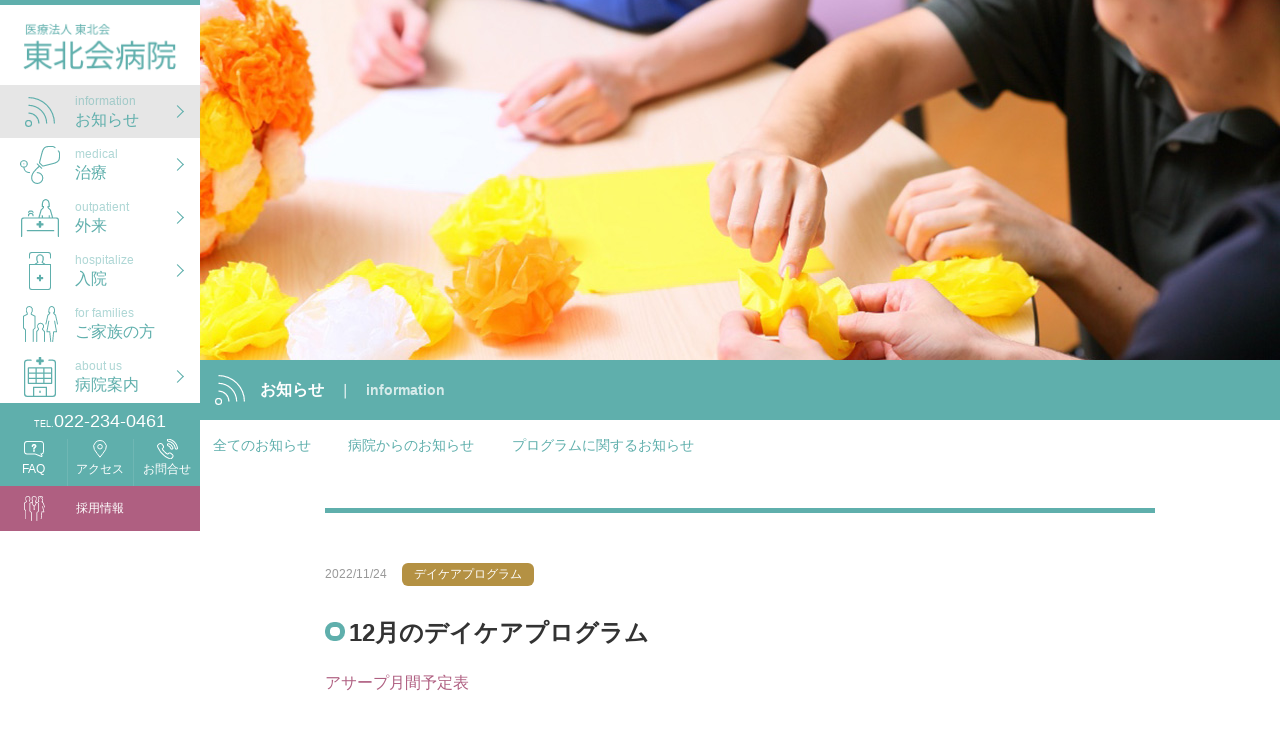

--- FILE ---
content_type: text/html; charset=UTF-8
request_url: https://tohokukai.com/632
body_size: 10759
content:

<!DOCTYPE html>
<html lang="ja" dir="ltr">
<head>
<meta charset="utf-8">
<meta name="viewport" content="width=device-width,user-scalable=no,maximum-scale=1" />
<meta name="description" content="東北会病院" />

<title>病院からのお知らせ｜お知らせ｜東北会病院</title>

<link rel="stylesheet" href="https://tohokukai.com/wp202207/wp-content/themes/tohokukai_wp/css/default.css">
<link rel="stylesheet" href="https://tohokukai.com/wp202207/wp-content/themes/tohokukai_wp/css/common.css">
<link rel="stylesheet" href="https://tohokukai.com/wp202207/wp-content/themes/tohokukai_wp/css/nav.css">
<link rel="stylesheet" href="https://tohokukai.com/wp202207/wp-content/themes/tohokukai_wp/style.css" type="text/css" />
<script src="https://ajax.googleapis.com/ajax/libs/jquery/3.6.0/jquery.min.js"></script>
<script src="https://cdnjs.cloudflare.com/ajax/libs/iScroll/5.1.3/iscroll.min.js"></script>
<script src="https://tohokukai.com/wp202207/wp-content/themes/tohokukai_wp/js/pc_sp_switch.js"></script>
<script type="text/javascript" src="https://tohokukai.com/wp202207/wp-content/themes/tohokukai_wp/js/alert_medical_institution.js" language="javascript"></script>
<!-- IE11向け Polyfill -->
<script>window.MSInputMethodContext && document.documentMode && document.write('<script src="https://cdn.jsdelivr.net/gh/nuxodin/ie11CustomProperties@4.1.0/ie11CustomProperties.min.js"><\/script>');</script>

<!-- スクロール フェードイン -->
<script>
$(function(){
    $(window).scroll(function (){
        $('section').each(function(){
            var elemPos = $(this).offset().top;
            var scroll = $(window).scrollTop();
            var windowHeight = $(window).height();
            if (scroll > elemPos - windowHeight + 100){
                $(this).addClass('scrollin');
            }
        });
    });
});
$(function(){
    $(window).scroll(function (){
        $('article').each(function(){
            var elemPos = $(this).offset().top;
            var scroll = $(window).scrollTop();
            var windowHeight = $(window).height();
            if (scroll > elemPos - windowHeight + 100){
                $(this).addClass('scrollin');
            }
        });
    });
});
</script>
<!-- ナビのドロワー準備 -->
<script type="text/javascript">
(function($) {
    $(function () {
        $('.sub-menu').on({
            'mouseenter': function () {
                $(this).addClass('is-active');
            },
            'mouseleave': function () {
                $(this).removeClass('is-active');
            }
        });
        $('#nav-toggle,#overlay').on('click', function() {
            $('body').toggleClass('open');
        });
        
        $('#sidebar').on({
            'mouseenter': function () {
                $('body').addClass('open_pc');
            },
            'mouseleave': function () {
                $('body').removeClass('open_pc');
            }
        });
    });
})(jQuery);
</script>
<!-- スクロール -->
<script src="https://cdn.jsdelivr.net/gh/cferdinandi/smooth-scroll@15.0.0/dist/smooth-scroll.polyfills.min.js"></script>
<script>
 // ページ内リンクのみ取得
  var scroll = new SmoothScroll('a[href*="#"]', {
   speed: 300,//スクロールする速さ
   header: '#header'//固定ヘッダーがある場合
  });
</script>
<!-- InstanceParam name="common" type="boolean" value="true" -->

<link rel="stylesheet" href="https://tohokukai.com/wp202207/wp-content/themes/tohokukai_wp/css/lower.css">
<style>
  @media only screen and (min-width: 769px) {
    #nav-info{background: #e6e6e6;}
    #ca_menu #menu-info:after{background:var(--thk_G);}
    #ca_menu #menu-info a{color:var(--thk_G);}
  }
</style>

</head>
<body>


<header id="global-head">
    <h1 id="logo"><a href="https://tohokukai.com/wp202207/">医療法人 東北会 東北会病院</a></h1>
</header>
 
<div id="nav-toggle">
    <div>
        <span></span>
        <span></span>
        <span></span>
    </div>
</div>
 
<aside id="sidebar" >
    <nav id="global-nav">
        <ul>
            <li class="sub-menu">
                <a href="javascript:void(0)" id="nav-info" class="sub-menu-head"><span>information</span>お知らせ</a>
                <ul class="sub-menu-nav">
                    <li><a href="/news">病院からのお知らせ</a></li>
                    <li><a href="/news2">プログラムに関するお知らせ</a></li>
                </ul>
            </li>
            <li class="sub-menu">
                <a href="javascript:void(0)" id="nav-medical" class="sub-menu-head"><span>medical</span>治療</a>
                <ul class="sub-menu-nav">
                    <li><a href="../medical/index.html">アルコール使用障害</a></li>
                    <li><a href="../medical/drug.html">薬物使用障害</a></li>
                    <li><a href="../medical/gambling.html">ギャンブル障害・債務依存</a></li>
                    <li><a href="../medical/eating.html">摂食障害・その他の嗜癖</a></li>
                    <li><a href="../medical/depression.html">うつ病・神経症圏</a></li>
                    <li><a href="../medical/schizophrenia.html">統合失調症</a></li>
                    <li><a href="../medical/family.html">親子の相談外来</a></li>
                    <li><a href="../medical/counseling.html">カウンセリング</a></li>
                </ul>
            </li>
            <li class="sub-menu">
                <a href="javascript:void(0)" id="nav-outpatient" class="sub-menu-head"><span>outpatient</span>外来</a>
                <ul class="sub-menu-nav">
                    <li><a href="../outpatient/index.html">初めての方へ／治療費について</a></li>
                    <li><a href="https://tohokukai.com/outpatient-doctor">外来担当医</a></li>
                    <li><a href="JavaScript:JumpConfirm()">医療機関の皆様へ</a></li>
                </ul>
            </li>
            <li class="sub-menu">
                <a href="javascript:void(0)" id="nav-hospitalize" class="sub-menu-head"><span>hospitalize</span>入院</a>
                <ul class="sub-menu-nav">
                    <li><a href="../hospitalize/index.html">入院のご案内</a></li>
                    <li><a href="../hospitalize/admission_fee.html">入院費について</a></li>
                </ul>
            </li>
            <li class="sub-menu"><a href="../families/index.html" id="nav-families"><span>for families</span>ご家族の方</a></li>
            <li class="sub-menu">
                <a href="javascript:void(0)" id="nav-about" class="sub-menu-head"><span>about us</span>病院案内</a>
                <ul class="sub-menu-nav">
                    <li><a href="../about/index.html">院長ご挨拶</a></li>
                    <li><a href="../about/outline.html">病院概要</a></li>
                    <li><a href="../about/concept.html">病院理念</a></li>
                    <li><a href="../about/feature.html">特徴・取り組み</a></li>
                    <li><a href="../about/base_hospital_biz.html">拠点病院事業</a></li>
                </ul>
            </li>
        </ul>
    </nav>
    <nav id="other-nav">
    <div id="nav_tel"><span>TEL.</span>022-234-0461</div>
    <ul>
      <li><a href="../faq/index.html">FAQ</a></li>
      <li><a href="../access/index.html">アクセス</a></li>
      <li><a href="/contact">お問合せ</a></li>
    </ul>
    </nav>
    <div id="recruit-nav"><a href="/recruit/index.html">採用情報</a></div>
</aside>
 

<div id="wrapper">

<meta name='robots' content='max-image-preview:large' />
<link rel="alternate" type="application/rss+xml" title="弱さを言葉に｜東北会病院【宮城県依存症専門医療機関・依存症治療拠点機関】 &raquo; 12月のデイケアプログラム のコメントのフィード" href="https://tohokukai.com/wp202207/632/feed" />
		<!-- This site uses the Google Analytics by MonsterInsights plugin v9.11.1 - Using Analytics tracking - https://www.monsterinsights.com/ -->
							<script src="//www.googletagmanager.com/gtag/js?id=G-6MDWLEK80T"  data-cfasync="false" data-wpfc-render="false" type="text/javascript" async></script>
			<script data-cfasync="false" data-wpfc-render="false" type="text/javascript">
				var mi_version = '9.11.1';
				var mi_track_user = true;
				var mi_no_track_reason = '';
								var MonsterInsightsDefaultLocations = {"page_location":"https:\/\/tohokukai.com\/wp202207\/632\/"};
								if ( typeof MonsterInsightsPrivacyGuardFilter === 'function' ) {
					var MonsterInsightsLocations = (typeof MonsterInsightsExcludeQuery === 'object') ? MonsterInsightsPrivacyGuardFilter( MonsterInsightsExcludeQuery ) : MonsterInsightsPrivacyGuardFilter( MonsterInsightsDefaultLocations );
				} else {
					var MonsterInsightsLocations = (typeof MonsterInsightsExcludeQuery === 'object') ? MonsterInsightsExcludeQuery : MonsterInsightsDefaultLocations;
				}

								var disableStrs = [
										'ga-disable-G-6MDWLEK80T',
									];

				/* Function to detect opted out users */
				function __gtagTrackerIsOptedOut() {
					for (var index = 0; index < disableStrs.length; index++) {
						if (document.cookie.indexOf(disableStrs[index] + '=true') > -1) {
							return true;
						}
					}

					return false;
				}

				/* Disable tracking if the opt-out cookie exists. */
				if (__gtagTrackerIsOptedOut()) {
					for (var index = 0; index < disableStrs.length; index++) {
						window[disableStrs[index]] = true;
					}
				}

				/* Opt-out function */
				function __gtagTrackerOptout() {
					for (var index = 0; index < disableStrs.length; index++) {
						document.cookie = disableStrs[index] + '=true; expires=Thu, 31 Dec 2099 23:59:59 UTC; path=/';
						window[disableStrs[index]] = true;
					}
				}

				if ('undefined' === typeof gaOptout) {
					function gaOptout() {
						__gtagTrackerOptout();
					}
				}
								window.dataLayer = window.dataLayer || [];

				window.MonsterInsightsDualTracker = {
					helpers: {},
					trackers: {},
				};
				if (mi_track_user) {
					function __gtagDataLayer() {
						dataLayer.push(arguments);
					}

					function __gtagTracker(type, name, parameters) {
						if (!parameters) {
							parameters = {};
						}

						if (parameters.send_to) {
							__gtagDataLayer.apply(null, arguments);
							return;
						}

						if (type === 'event') {
														parameters.send_to = monsterinsights_frontend.v4_id;
							var hookName = name;
							if (typeof parameters['event_category'] !== 'undefined') {
								hookName = parameters['event_category'] + ':' + name;
							}

							if (typeof MonsterInsightsDualTracker.trackers[hookName] !== 'undefined') {
								MonsterInsightsDualTracker.trackers[hookName](parameters);
							} else {
								__gtagDataLayer('event', name, parameters);
							}
							
						} else {
							__gtagDataLayer.apply(null, arguments);
						}
					}

					__gtagTracker('js', new Date());
					__gtagTracker('set', {
						'developer_id.dZGIzZG': true,
											});
					if ( MonsterInsightsLocations.page_location ) {
						__gtagTracker('set', MonsterInsightsLocations);
					}
										__gtagTracker('config', 'G-6MDWLEK80T', {"forceSSL":"true","link_attribution":"true"} );
										window.gtag = __gtagTracker;										(function () {
						/* https://developers.google.com/analytics/devguides/collection/analyticsjs/ */
						/* ga and __gaTracker compatibility shim. */
						var noopfn = function () {
							return null;
						};
						var newtracker = function () {
							return new Tracker();
						};
						var Tracker = function () {
							return null;
						};
						var p = Tracker.prototype;
						p.get = noopfn;
						p.set = noopfn;
						p.send = function () {
							var args = Array.prototype.slice.call(arguments);
							args.unshift('send');
							__gaTracker.apply(null, args);
						};
						var __gaTracker = function () {
							var len = arguments.length;
							if (len === 0) {
								return;
							}
							var f = arguments[len - 1];
							if (typeof f !== 'object' || f === null || typeof f.hitCallback !== 'function') {
								if ('send' === arguments[0]) {
									var hitConverted, hitObject = false, action;
									if ('event' === arguments[1]) {
										if ('undefined' !== typeof arguments[3]) {
											hitObject = {
												'eventAction': arguments[3],
												'eventCategory': arguments[2],
												'eventLabel': arguments[4],
												'value': arguments[5] ? arguments[5] : 1,
											}
										}
									}
									if ('pageview' === arguments[1]) {
										if ('undefined' !== typeof arguments[2]) {
											hitObject = {
												'eventAction': 'page_view',
												'page_path': arguments[2],
											}
										}
									}
									if (typeof arguments[2] === 'object') {
										hitObject = arguments[2];
									}
									if (typeof arguments[5] === 'object') {
										Object.assign(hitObject, arguments[5]);
									}
									if ('undefined' !== typeof arguments[1].hitType) {
										hitObject = arguments[1];
										if ('pageview' === hitObject.hitType) {
											hitObject.eventAction = 'page_view';
										}
									}
									if (hitObject) {
										action = 'timing' === arguments[1].hitType ? 'timing_complete' : hitObject.eventAction;
										hitConverted = mapArgs(hitObject);
										__gtagTracker('event', action, hitConverted);
									}
								}
								return;
							}

							function mapArgs(args) {
								var arg, hit = {};
								var gaMap = {
									'eventCategory': 'event_category',
									'eventAction': 'event_action',
									'eventLabel': 'event_label',
									'eventValue': 'event_value',
									'nonInteraction': 'non_interaction',
									'timingCategory': 'event_category',
									'timingVar': 'name',
									'timingValue': 'value',
									'timingLabel': 'event_label',
									'page': 'page_path',
									'location': 'page_location',
									'title': 'page_title',
									'referrer' : 'page_referrer',
								};
								for (arg in args) {
																		if (!(!args.hasOwnProperty(arg) || !gaMap.hasOwnProperty(arg))) {
										hit[gaMap[arg]] = args[arg];
									} else {
										hit[arg] = args[arg];
									}
								}
								return hit;
							}

							try {
								f.hitCallback();
							} catch (ex) {
							}
						};
						__gaTracker.create = newtracker;
						__gaTracker.getByName = newtracker;
						__gaTracker.getAll = function () {
							return [];
						};
						__gaTracker.remove = noopfn;
						__gaTracker.loaded = true;
						window['__gaTracker'] = __gaTracker;
					})();
									} else {
										console.log("");
					(function () {
						function __gtagTracker() {
							return null;
						}

						window['__gtagTracker'] = __gtagTracker;
						window['gtag'] = __gtagTracker;
					})();
									}
			</script>
							<!-- / Google Analytics by MonsterInsights -->
		<script type="text/javascript">
/* <![CDATA[ */
window._wpemojiSettings = {"baseUrl":"https:\/\/s.w.org\/images\/core\/emoji\/15.0.3\/72x72\/","ext":".png","svgUrl":"https:\/\/s.w.org\/images\/core\/emoji\/15.0.3\/svg\/","svgExt":".svg","source":{"concatemoji":"https:\/\/tohokukai.com\/wp202207\/wp-includes\/js\/wp-emoji-release.min.js?ver=6.5.7"}};
/*! This file is auto-generated */
!function(i,n){var o,s,e;function c(e){try{var t={supportTests:e,timestamp:(new Date).valueOf()};sessionStorage.setItem(o,JSON.stringify(t))}catch(e){}}function p(e,t,n){e.clearRect(0,0,e.canvas.width,e.canvas.height),e.fillText(t,0,0);var t=new Uint32Array(e.getImageData(0,0,e.canvas.width,e.canvas.height).data),r=(e.clearRect(0,0,e.canvas.width,e.canvas.height),e.fillText(n,0,0),new Uint32Array(e.getImageData(0,0,e.canvas.width,e.canvas.height).data));return t.every(function(e,t){return e===r[t]})}function u(e,t,n){switch(t){case"flag":return n(e,"\ud83c\udff3\ufe0f\u200d\u26a7\ufe0f","\ud83c\udff3\ufe0f\u200b\u26a7\ufe0f")?!1:!n(e,"\ud83c\uddfa\ud83c\uddf3","\ud83c\uddfa\u200b\ud83c\uddf3")&&!n(e,"\ud83c\udff4\udb40\udc67\udb40\udc62\udb40\udc65\udb40\udc6e\udb40\udc67\udb40\udc7f","\ud83c\udff4\u200b\udb40\udc67\u200b\udb40\udc62\u200b\udb40\udc65\u200b\udb40\udc6e\u200b\udb40\udc67\u200b\udb40\udc7f");case"emoji":return!n(e,"\ud83d\udc26\u200d\u2b1b","\ud83d\udc26\u200b\u2b1b")}return!1}function f(e,t,n){var r="undefined"!=typeof WorkerGlobalScope&&self instanceof WorkerGlobalScope?new OffscreenCanvas(300,150):i.createElement("canvas"),a=r.getContext("2d",{willReadFrequently:!0}),o=(a.textBaseline="top",a.font="600 32px Arial",{});return e.forEach(function(e){o[e]=t(a,e,n)}),o}function t(e){var t=i.createElement("script");t.src=e,t.defer=!0,i.head.appendChild(t)}"undefined"!=typeof Promise&&(o="wpEmojiSettingsSupports",s=["flag","emoji"],n.supports={everything:!0,everythingExceptFlag:!0},e=new Promise(function(e){i.addEventListener("DOMContentLoaded",e,{once:!0})}),new Promise(function(t){var n=function(){try{var e=JSON.parse(sessionStorage.getItem(o));if("object"==typeof e&&"number"==typeof e.timestamp&&(new Date).valueOf()<e.timestamp+604800&&"object"==typeof e.supportTests)return e.supportTests}catch(e){}return null}();if(!n){if("undefined"!=typeof Worker&&"undefined"!=typeof OffscreenCanvas&&"undefined"!=typeof URL&&URL.createObjectURL&&"undefined"!=typeof Blob)try{var e="postMessage("+f.toString()+"("+[JSON.stringify(s),u.toString(),p.toString()].join(",")+"));",r=new Blob([e],{type:"text/javascript"}),a=new Worker(URL.createObjectURL(r),{name:"wpTestEmojiSupports"});return void(a.onmessage=function(e){c(n=e.data),a.terminate(),t(n)})}catch(e){}c(n=f(s,u,p))}t(n)}).then(function(e){for(var t in e)n.supports[t]=e[t],n.supports.everything=n.supports.everything&&n.supports[t],"flag"!==t&&(n.supports.everythingExceptFlag=n.supports.everythingExceptFlag&&n.supports[t]);n.supports.everythingExceptFlag=n.supports.everythingExceptFlag&&!n.supports.flag,n.DOMReady=!1,n.readyCallback=function(){n.DOMReady=!0}}).then(function(){return e}).then(function(){var e;n.supports.everything||(n.readyCallback(),(e=n.source||{}).concatemoji?t(e.concatemoji):e.wpemoji&&e.twemoji&&(t(e.twemoji),t(e.wpemoji)))}))}((window,document),window._wpemojiSettings);
/* ]]> */
</script>
<style id='wp-emoji-styles-inline-css' type='text/css'>

	img.wp-smiley, img.emoji {
		display: inline !important;
		border: none !important;
		box-shadow: none !important;
		height: 1em !important;
		width: 1em !important;
		margin: 0 0.07em !important;
		vertical-align: -0.1em !important;
		background: none !important;
		padding: 0 !important;
	}
</style>
<link rel='stylesheet' id='wp-block-library-css' href='https://tohokukai.com/wp202207/wp-includes/css/dist/block-library/style.min.css?ver=6.5.7' type='text/css' media='all' />
<style id='classic-theme-styles-inline-css' type='text/css'>
/*! This file is auto-generated */
.wp-block-button__link{color:#fff;background-color:#32373c;border-radius:9999px;box-shadow:none;text-decoration:none;padding:calc(.667em + 2px) calc(1.333em + 2px);font-size:1.125em}.wp-block-file__button{background:#32373c;color:#fff;text-decoration:none}
</style>
<style id='global-styles-inline-css' type='text/css'>
body{--wp--preset--color--black: #000000;--wp--preset--color--cyan-bluish-gray: #abb8c3;--wp--preset--color--white: #ffffff;--wp--preset--color--pale-pink: #f78da7;--wp--preset--color--vivid-red: #cf2e2e;--wp--preset--color--luminous-vivid-orange: #ff6900;--wp--preset--color--luminous-vivid-amber: #fcb900;--wp--preset--color--light-green-cyan: #7bdcb5;--wp--preset--color--vivid-green-cyan: #00d084;--wp--preset--color--pale-cyan-blue: #8ed1fc;--wp--preset--color--vivid-cyan-blue: #0693e3;--wp--preset--color--vivid-purple: #9b51e0;--wp--preset--gradient--vivid-cyan-blue-to-vivid-purple: linear-gradient(135deg,rgba(6,147,227,1) 0%,rgb(155,81,224) 100%);--wp--preset--gradient--light-green-cyan-to-vivid-green-cyan: linear-gradient(135deg,rgb(122,220,180) 0%,rgb(0,208,130) 100%);--wp--preset--gradient--luminous-vivid-amber-to-luminous-vivid-orange: linear-gradient(135deg,rgba(252,185,0,1) 0%,rgba(255,105,0,1) 100%);--wp--preset--gradient--luminous-vivid-orange-to-vivid-red: linear-gradient(135deg,rgba(255,105,0,1) 0%,rgb(207,46,46) 100%);--wp--preset--gradient--very-light-gray-to-cyan-bluish-gray: linear-gradient(135deg,rgb(238,238,238) 0%,rgb(169,184,195) 100%);--wp--preset--gradient--cool-to-warm-spectrum: linear-gradient(135deg,rgb(74,234,220) 0%,rgb(151,120,209) 20%,rgb(207,42,186) 40%,rgb(238,44,130) 60%,rgb(251,105,98) 80%,rgb(254,248,76) 100%);--wp--preset--gradient--blush-light-purple: linear-gradient(135deg,rgb(255,206,236) 0%,rgb(152,150,240) 100%);--wp--preset--gradient--blush-bordeaux: linear-gradient(135deg,rgb(254,205,165) 0%,rgb(254,45,45) 50%,rgb(107,0,62) 100%);--wp--preset--gradient--luminous-dusk: linear-gradient(135deg,rgb(255,203,112) 0%,rgb(199,81,192) 50%,rgb(65,88,208) 100%);--wp--preset--gradient--pale-ocean: linear-gradient(135deg,rgb(255,245,203) 0%,rgb(182,227,212) 50%,rgb(51,167,181) 100%);--wp--preset--gradient--electric-grass: linear-gradient(135deg,rgb(202,248,128) 0%,rgb(113,206,126) 100%);--wp--preset--gradient--midnight: linear-gradient(135deg,rgb(2,3,129) 0%,rgb(40,116,252) 100%);--wp--preset--font-size--small: 13px;--wp--preset--font-size--medium: 20px;--wp--preset--font-size--large: 36px;--wp--preset--font-size--x-large: 42px;--wp--preset--spacing--20: 0.44rem;--wp--preset--spacing--30: 0.67rem;--wp--preset--spacing--40: 1rem;--wp--preset--spacing--50: 1.5rem;--wp--preset--spacing--60: 2.25rem;--wp--preset--spacing--70: 3.38rem;--wp--preset--spacing--80: 5.06rem;--wp--preset--shadow--natural: 6px 6px 9px rgba(0, 0, 0, 0.2);--wp--preset--shadow--deep: 12px 12px 50px rgba(0, 0, 0, 0.4);--wp--preset--shadow--sharp: 6px 6px 0px rgba(0, 0, 0, 0.2);--wp--preset--shadow--outlined: 6px 6px 0px -3px rgba(255, 255, 255, 1), 6px 6px rgba(0, 0, 0, 1);--wp--preset--shadow--crisp: 6px 6px 0px rgba(0, 0, 0, 1);}:where(.is-layout-flex){gap: 0.5em;}:where(.is-layout-grid){gap: 0.5em;}body .is-layout-flex{display: flex;}body .is-layout-flex{flex-wrap: wrap;align-items: center;}body .is-layout-flex > *{margin: 0;}body .is-layout-grid{display: grid;}body .is-layout-grid > *{margin: 0;}:where(.wp-block-columns.is-layout-flex){gap: 2em;}:where(.wp-block-columns.is-layout-grid){gap: 2em;}:where(.wp-block-post-template.is-layout-flex){gap: 1.25em;}:where(.wp-block-post-template.is-layout-grid){gap: 1.25em;}.has-black-color{color: var(--wp--preset--color--black) !important;}.has-cyan-bluish-gray-color{color: var(--wp--preset--color--cyan-bluish-gray) !important;}.has-white-color{color: var(--wp--preset--color--white) !important;}.has-pale-pink-color{color: var(--wp--preset--color--pale-pink) !important;}.has-vivid-red-color{color: var(--wp--preset--color--vivid-red) !important;}.has-luminous-vivid-orange-color{color: var(--wp--preset--color--luminous-vivid-orange) !important;}.has-luminous-vivid-amber-color{color: var(--wp--preset--color--luminous-vivid-amber) !important;}.has-light-green-cyan-color{color: var(--wp--preset--color--light-green-cyan) !important;}.has-vivid-green-cyan-color{color: var(--wp--preset--color--vivid-green-cyan) !important;}.has-pale-cyan-blue-color{color: var(--wp--preset--color--pale-cyan-blue) !important;}.has-vivid-cyan-blue-color{color: var(--wp--preset--color--vivid-cyan-blue) !important;}.has-vivid-purple-color{color: var(--wp--preset--color--vivid-purple) !important;}.has-black-background-color{background-color: var(--wp--preset--color--black) !important;}.has-cyan-bluish-gray-background-color{background-color: var(--wp--preset--color--cyan-bluish-gray) !important;}.has-white-background-color{background-color: var(--wp--preset--color--white) !important;}.has-pale-pink-background-color{background-color: var(--wp--preset--color--pale-pink) !important;}.has-vivid-red-background-color{background-color: var(--wp--preset--color--vivid-red) !important;}.has-luminous-vivid-orange-background-color{background-color: var(--wp--preset--color--luminous-vivid-orange) !important;}.has-luminous-vivid-amber-background-color{background-color: var(--wp--preset--color--luminous-vivid-amber) !important;}.has-light-green-cyan-background-color{background-color: var(--wp--preset--color--light-green-cyan) !important;}.has-vivid-green-cyan-background-color{background-color: var(--wp--preset--color--vivid-green-cyan) !important;}.has-pale-cyan-blue-background-color{background-color: var(--wp--preset--color--pale-cyan-blue) !important;}.has-vivid-cyan-blue-background-color{background-color: var(--wp--preset--color--vivid-cyan-blue) !important;}.has-vivid-purple-background-color{background-color: var(--wp--preset--color--vivid-purple) !important;}.has-black-border-color{border-color: var(--wp--preset--color--black) !important;}.has-cyan-bluish-gray-border-color{border-color: var(--wp--preset--color--cyan-bluish-gray) !important;}.has-white-border-color{border-color: var(--wp--preset--color--white) !important;}.has-pale-pink-border-color{border-color: var(--wp--preset--color--pale-pink) !important;}.has-vivid-red-border-color{border-color: var(--wp--preset--color--vivid-red) !important;}.has-luminous-vivid-orange-border-color{border-color: var(--wp--preset--color--luminous-vivid-orange) !important;}.has-luminous-vivid-amber-border-color{border-color: var(--wp--preset--color--luminous-vivid-amber) !important;}.has-light-green-cyan-border-color{border-color: var(--wp--preset--color--light-green-cyan) !important;}.has-vivid-green-cyan-border-color{border-color: var(--wp--preset--color--vivid-green-cyan) !important;}.has-pale-cyan-blue-border-color{border-color: var(--wp--preset--color--pale-cyan-blue) !important;}.has-vivid-cyan-blue-border-color{border-color: var(--wp--preset--color--vivid-cyan-blue) !important;}.has-vivid-purple-border-color{border-color: var(--wp--preset--color--vivid-purple) !important;}.has-vivid-cyan-blue-to-vivid-purple-gradient-background{background: var(--wp--preset--gradient--vivid-cyan-blue-to-vivid-purple) !important;}.has-light-green-cyan-to-vivid-green-cyan-gradient-background{background: var(--wp--preset--gradient--light-green-cyan-to-vivid-green-cyan) !important;}.has-luminous-vivid-amber-to-luminous-vivid-orange-gradient-background{background: var(--wp--preset--gradient--luminous-vivid-amber-to-luminous-vivid-orange) !important;}.has-luminous-vivid-orange-to-vivid-red-gradient-background{background: var(--wp--preset--gradient--luminous-vivid-orange-to-vivid-red) !important;}.has-very-light-gray-to-cyan-bluish-gray-gradient-background{background: var(--wp--preset--gradient--very-light-gray-to-cyan-bluish-gray) !important;}.has-cool-to-warm-spectrum-gradient-background{background: var(--wp--preset--gradient--cool-to-warm-spectrum) !important;}.has-blush-light-purple-gradient-background{background: var(--wp--preset--gradient--blush-light-purple) !important;}.has-blush-bordeaux-gradient-background{background: var(--wp--preset--gradient--blush-bordeaux) !important;}.has-luminous-dusk-gradient-background{background: var(--wp--preset--gradient--luminous-dusk) !important;}.has-pale-ocean-gradient-background{background: var(--wp--preset--gradient--pale-ocean) !important;}.has-electric-grass-gradient-background{background: var(--wp--preset--gradient--electric-grass) !important;}.has-midnight-gradient-background{background: var(--wp--preset--gradient--midnight) !important;}.has-small-font-size{font-size: var(--wp--preset--font-size--small) !important;}.has-medium-font-size{font-size: var(--wp--preset--font-size--medium) !important;}.has-large-font-size{font-size: var(--wp--preset--font-size--large) !important;}.has-x-large-font-size{font-size: var(--wp--preset--font-size--x-large) !important;}
.wp-block-navigation a:where(:not(.wp-element-button)){color: inherit;}
:where(.wp-block-post-template.is-layout-flex){gap: 1.25em;}:where(.wp-block-post-template.is-layout-grid){gap: 1.25em;}
:where(.wp-block-columns.is-layout-flex){gap: 2em;}:where(.wp-block-columns.is-layout-grid){gap: 2em;}
.wp-block-pullquote{font-size: 1.5em;line-height: 1.6;}
</style>
<script type="text/javascript" src="https://tohokukai.com/wp202207/wp-content/plugins/google-analytics-for-wordpress/assets/js/frontend-gtag.min.js?ver=9.11.1" id="monsterinsights-frontend-script-js" async="async" data-wp-strategy="async"></script>
<script data-cfasync="false" data-wpfc-render="false" type="text/javascript" id='monsterinsights-frontend-script-js-extra'>/* <![CDATA[ */
var monsterinsights_frontend = {"js_events_tracking":"true","download_extensions":"doc,pdf,ppt,zip,xls,docx,pptx,xlsx","inbound_paths":"[{\"path\":\"\\\/go\\\/\",\"label\":\"affiliate\"},{\"path\":\"\\\/recommend\\\/\",\"label\":\"affiliate\"}]","home_url":"https:\/\/tohokukai.com\/wp202207","hash_tracking":"false","v4_id":"G-6MDWLEK80T"};/* ]]> */
</script>
<link rel="https://api.w.org/" href="https://tohokukai.com/wp202207/wp-json/" /><link rel="alternate" type="application/json" href="https://tohokukai.com/wp202207/wp-json/wp/v2/posts/632" /><link rel="EditURI" type="application/rsd+xml" title="RSD" href="https://tohokukai.com/wp202207/xmlrpc.php?rsd" />
<meta name="generator" content="WordPress 6.5.7" />
<link rel="canonical" href="https://tohokukai.com/wp202207/632" />
<link rel='shortlink' href='https://tohokukai.com/wp202207/?p=632' />
<link rel="alternate" type="application/json+oembed" href="https://tohokukai.com/wp202207/wp-json/oembed/1.0/embed?url=https%3A%2F%2Ftohokukai.com%2Fwp202207%2F632" />
<link rel="alternate" type="text/xml+oembed" href="https://tohokukai.com/wp202207/wp-json/oembed/1.0/embed?url=https%3A%2F%2Ftohokukai.com%2Fwp202207%2F632&#038;format=xml" />
<link rel="icon" href="https://tohokukai.com/wp202207/wp-content/uploads/2022/05/favicon.ico" sizes="32x32" />
<link rel="icon" href="https://tohokukai.com/wp202207/wp-content/uploads/2022/05/favicon.ico" sizes="192x192" />
<link rel="apple-touch-icon" href="https://tohokukai.com/wp202207/wp-content/uploads/2022/05/favicon.ico" />
<meta name="msapplication-TileImage" content="https://tohokukai.com/wp202207/wp-content/uploads/2022/05/favicon.ico" />
				<style type="text/css" id="c4wp-checkout-css">
					.woocommerce-checkout .c4wp_captcha_field {
						margin-bottom: 10px;
						margin-top: 15px;
						position: relative;
						display: inline-block;
					}
				</style>
								<style type="text/css" id="c4wp-v3-lp-form-css">
					.login #login, .login #lostpasswordform {
						min-width: 350px !important;
					}
					.wpforms-field-c4wp iframe {
						width: 100% !important;
					}
				</style>
							<style type="text/css" id="c4wp-v3-lp-form-css">
				.login #login, .login #lostpasswordform {
					min-width: 350px !important;
				}
				.wpforms-field-c4wp iframe {
					width: 100% !important;
				}
			</style>
			
<!-- main -->
  <main>


<div id="ca_name-info">
     
  <div id="main_wrap">
    <div id="main_img">
    </div>
  </div>
  
  <aside id="ca_menu">
    <h1>お知らせ<span>information</span></h1>

    
    
    <div class="accordion">
<input id="acd-check1" class="acd-check" type="checkbox">
<label class="acd-label" for="acd-check1">お知らせメニュー</label>
<div class="acd-content">
    <ul>
      <li id="menu-info_index"><a href="/archives">全てのお知らせ</a></li>
      <li id="menu-info_news"><a href="/news">病院からのお知らせ</a></li>
      <li id="menu-info_program"><a href="/news2">プログラムに関するお知らせ</a></li>
    </ul>
    <span class="guide"></span>
</div>
</div>
  </aside>
  


    
  <div id="contents">
    <!-- category -->
    <section id="page_title">
      <p class="read"></p>
    </section>

                    
    <article class="column scrollin">
      <header class="entry-header">
        <div class="entry-meta">
        	<a href="https://tohokukai.com/wp202207/632" rel="bookmark"><time class="entry-date published" datetime="2021-05-02T09:00:14+09:00">2022/11/24</time></a>
            <span class="%e3%83%87%e3%82%a4%e3%82%b1%e3%82%a2%e3%83%97%e3%83%ad%e3%82%b0%e3%83%a9%e3%83%a0  mark mark-info"><span class="tag">デイケアプログラム</span></span>
        </div><!-- .entry-meta -->
          <h3 class="entry-title"><a href="https://tohokukai.com/wp202207/632" rel="bookmark">12月のデイケアプログラム</a></h3>
      </header>

      <div class="entry-content">
        <p><a href="http://tohokukai.com/wp202207/wp-content/uploads/2022/11/A.pdf">アサープ月間予定表</a></p>
<p><img fetchpriority="high" decoding="async" class="alignnone  wp-image-635" src="http://tohokukai.com/wp202207/wp-content/uploads/2022/11/A_page-0001-300x212.jpg" alt="" width="985" height="696" srcset="https://tohokukai.com/wp202207/wp-content/uploads/2022/11/A_page-0001-300x212.jpg 300w, https://tohokukai.com/wp202207/wp-content/uploads/2022/11/A_page-0001-1024x724.jpg 1024w, https://tohokukai.com/wp202207/wp-content/uploads/2022/11/A_page-0001-768x543.jpg 768w, https://tohokukai.com/wp202207/wp-content/uploads/2022/11/A_page-0001-1536x1086.jpg 1536w, https://tohokukai.com/wp202207/wp-content/uploads/2022/11/A_page-0001.jpg 1756w" sizes="(max-width: 985px) 100vw, 985px" /></p>
<p><a href="http://tohokukai.com/wp202207/wp-content/uploads/2022/11/F.pdf">Fアサープ月間予定表</a></p>
<p><img decoding="async" class="alignnone  wp-image-636" src="http://tohokukai.com/wp202207/wp-content/uploads/2022/11/F_page-0001-300x212.jpg" alt="" width="981" height="693" srcset="https://tohokukai.com/wp202207/wp-content/uploads/2022/11/F_page-0001-300x212.jpg 300w, https://tohokukai.com/wp202207/wp-content/uploads/2022/11/F_page-0001-1024x724.jpg 1024w, https://tohokukai.com/wp202207/wp-content/uploads/2022/11/F_page-0001-768x543.jpg 768w, https://tohokukai.com/wp202207/wp-content/uploads/2022/11/F_page-0001-1536x1086.jpg 1536w, https://tohokukai.com/wp202207/wp-content/uploads/2022/11/F_page-0001.jpg 1756w" sizes="(max-width: 981px) 100vw, 981px" /></p>
      </div>

                

                <div class="m_archive_wrap">
                    <div class="m_archive_title"><p>アーカイブ</p></div>
                        <ul>
                            	<li><a href='https://tohokukai.com/wp202207/date/2026/01'>2026年1月</a></li>
	<li><a href='https://tohokukai.com/wp202207/date/2025/12'>2025年12月</a></li>
	<li><a href='https://tohokukai.com/wp202207/date/2025/11'>2025年11月</a></li>
                        </ul>
                </div>
                
                <div class="m_archive_wrap">
                    <div class="m_archive_title"><p>カテゴリー</p></div>
                        <ul>
                        <li><a href='https://tohokukai.com/wp202207/tag/%e3%82%a2%e3%83%ab%e3%82%b3%e3%83%bc%e3%83%ab%e3%83%bb%e8%96%ac%e7%89%a9%e5%ae%b6%e6%97%8f%e3%82%b0%e3%83%ab%e3%83%bc%e3%83%97'>アルコール・薬物家族グループ</a></li><li><a href='https://tohokukai.com/wp202207/tag/news'>お知らせ</a></li><li><a href='https://tohokukai.com/wp202207/tag/gamble-ws'>ギャンブルワークショップ</a></li><li><a href='https://tohokukai.com/wp202207/tag/%e3%82%ae%e3%83%a3%e3%83%b3%e3%83%96%e3%83%ab%e5%ae%b6%e6%97%8f%e3%82%b0%e3%83%ab%e3%83%bc%e3%83%97'>ギャンブル家族グループ</a></li><li><a href='https://tohokukai.com/wp202207/tag/%e3%83%87%e3%82%a4%e3%82%b1%e3%82%a2%e3%83%97%e3%83%ad%e3%82%b0%e3%83%a9%e3%83%a0'>デイケアプログラム</a></li><li><a href='https://tohokukai.com/wp202207/tag/%e3%83%93%e3%82%ae%e3%83%8a%e3%83%bc%e3%83%97%e3%83%ad%e3%82%b0%e3%83%a9%e3%83%a0'>ビギナープログラム</a></li><li><a href='https://tohokukai.com/wp202207/tag/%e5%95%8f%e8%a8%ba%e7%a5%a8%e3%81%af%e3%81%93%e3%81%a1%e3%82%89'>問診票はこちら</a></li><li><a href='https://tohokukai.com/wp202207/tag/%e5%ae%b6%e6%97%8f%e6%95%99%e5%ae%a4'>家族教室</a></li><li><a href='https://tohokukai.com/wp202207/tag/%e9%9d%a2%e4%bc%9a'>面会</a></li>                        </ul>
                </div>

    </article>

  </div><!-- /#contents -->
</div><!-- /#ca_name -->

    <!-- footer -->
    <footer>
      <h2>医療法人 東北会 東北会病院</h2>
      <ul id="footer_nav">
        <li><a href="/archives">お知らせ</a></li>
        <li><a href="../medical/index.html">治療</a></li>
        <li><a href="https://tohokukai.com/outpatient-doctor">外来</a></li>
        <li><a href="../hospitalize/index.html">入院</a></li>
        <li><a href="../families/index.html">ご家族の方</a></li>
        <li><a href="../about/index.html">病院案内</a></li>
        <li><a href="../faq/index.html">FAQ</a></li>
        <li><a href="../access/index.html">アクセス</a></li>
        <li><a href="/contact">お問合せ</a></li>
        <li><a href="../recruit/index.html">採用情報</a></li>
      </ul>
      <small>©医療法人 東北会 東北会病院</small></footer>
  </main>
  </div><!-- /#wrapper -->
<div id="overlay"></div>


</body>
</html>

--- FILE ---
content_type: text/css
request_url: https://tohokukai.com/wp202207/wp-content/themes/tohokukai_wp/css/default.css
body_size: 1791
content:
/* ===================================================================
CSS information
 file name  :  default.css
 style info :  リセット及びbody初期設定 (このスタイルシートは基本的に変更しない)
=================================================================== */


/* Windows 用 Medium 指定の游ゴシック */
@font-face {
  font-family: "Yu Gothic M";
  src: local("Yu Gothic Medium");
}
/* font-weight: bold の時は通常どおり Bold 書体を使わせる */
@font-face {
  font-family: "Yu Gothic M";
  src: local("Yu Gothic Bold");
  font-weight: bold;
}

body, textarea, input, select {
font-family: -apple-system, BlinkMacSystemFont, "Helvetica Neue", HelveticaNeue, "Segoe UI", "游ゴシック体", YuGothic, "Yu Gothic M", "游ゴシック Medium", "Yu Gothic Medium", "ヒラギノ角ゴ ProN W3", "Hiragino Kaku Gothic ProN W3", HiraKakuProN-W3, "ヒラギノ角ゴ ProN", "Hiragino Kaku Gothic ProN", "ヒラギノ角ゴ Pro", "Hiragino Kaku Gothic Pro", "メイリオ", Meiryo, Osaka, "ＭＳ Ｐゴシック", "MS PGothic", sans-serif;
font-feature-settings:"palt";/*自動カーニング*/
}

*{box-sizing: border-box;/*padding・borderを幅(width)と高さ(height)に含める*/}


article, aside, details, figcaption, figure, footer, header, hgroup, nav, section {
	display: block;
}
audio[controls], canvas, video {
	display: inline-block;
*display: inline;
	zoom: 1;
}
html {
	font-size: 100%;
	-webkit-tap-highlight-color: rgba(0,0,0,0);
	-webkit-text-size-adjust: 100%;
	-ms-text-size-adjust: 100%;
	
}
body, div, dl, dt, dd, h1, h2, h3, h4, h5, h6, pre, form, fieldset, input, textarea, p, blockquote, th, td, ul {
	margin: 0;
	padding: 0;
}
body, button, input, select, textarea {
	font-family: sans-serif;
}
a, a:link, a:active, a:visited {
	text-decoration:underline;
	color:#444444;
}
a:hover {
	color:#444444;
	text-decoration:none;
}
a:focus {
	outline: thin dotted;
}
a:hover, a:active {
	outline: 0;
}
abbr[title] {
	border-bottom: 1px dotted;
}
b, strong {
	font-weight: bold;
}
blockquote {
	margin: 1em 40px;
}
dfn {
	font-style: italic;
}
mark {
	background: #ff0;
	color: #000;
}
pre, code, kbd, samp {
	font-family: monospace, monospace;
	_font-family: 'courier new', monospace;
	font-size: 1em;
}
pre {
	white-space: pre;
	white-space: pre-wrap;
	word-wrap: break-word;
}
q {
	quotes: none;
}
q:before, q:after {
	content: '';
	content: none;
}
small {
	font-size: 75%;
}
sub, sup {
	font-size: 75%;
	line-height: 0;
	position: relative;
	vertical-align: baseline;
}
sup {
	top: -0.5em;
}
sub {
	bottom: -0.25em;
}
ul, ol {
	margin:0;
	padding:0;
}
dd {
	margin: 0px;
}
nav ul, nav ol {
	list-style: none;
}
img {
	border: 0;
	-ms-interpolation-mode: bicubic;
}
svg:not(:root) {
	overflow: hidden;
}
figure {
	margin: 0;
}
form {
	margin: 0;
}
fieldset {
	margin: 0 2px;
	padding: 0.35em 0.625em 0.75em;
}
legend {
	border: 0;
*margin-left: -7px;
}
button, input, select, textarea {
	font-size: 100%;
	margin: 0;
	vertical-align: baseline;
*vertical-align: middle;
}
button, input {
	line-height: normal;
 *overflow: visible;
}
button, input[type="button"], input[type="reset"], input[type="submit"] {
	cursor: pointer;
	-webkit-appearance: button;
}
input[type="checkbox"], input[type="radio"] {
	box-sizing: border-box;
}
input[type="search"] {
	-webkit-appearance: textfield;
	-moz-box-sizing: content-box;
	-webkit-box-sizing: content-box;
	box-sizing: content-box;
}
input[type="search"]::-webkit-search-decoration {
-webkit-appearance: none;
}
button::-moz-focus-inner, input::-moz-focus-inner {
border: 0;
padding: 0;
}
textarea {
	overflow: auto;
	vertical-align: top;
}
table {
	border-collapse: collapse;
	border-spacing: 0;
}
body, textarea {
	color:#5D5D5D;
}
input, select {
}
address, caption, cite, code, dfn, em, strong, th, var {
	font-style: normal;
}
h1, h2, h3, h4, h5, h6 {
	font-weight:normal;
	font-size:100%;
}
img, abbr, acronym, fieldset {
	border: 0;
}
li {
	list-style:none;
}

.clear {
	clear:both;
}
.clearfix:before, .clearfix:after {
	content: "";
	display: block;
}
.clearfix:after {
	clear: both;
}
.clearfix {
	zoom: 1;
}

--- FILE ---
content_type: text/css
request_url: https://tohokukai.com/wp202207/wp-content/themes/tohokukai_wp/css/common.css
body_size: 2711
content:

/* ===================================================================
CSS information
 file name  :  common.css
 style info :  基本構造（common.css）
=================================================================== */
@import url('https://fonts.googleapis.com/css2?family=Kosugi+Maru&display=swap');
@import url('https://fonts.googleapis.com/icon?family=Material+Icons');



html {font-size: 62.5%}
html * {}
.sp_only{display:none;}

:root {
  --thk_G:#5FAFAC;
  --thk_G_20per:#DFEFEE;
  --thk_P:#AF5F81;
  --thk_P_20per:#EEDEE5;
}

body {
  background-color:#FFFFFF;
  font-family: 'M PLUS Rounded 1c', "メイリオ", "Hiragino Kaku Gothic ProN", "Hiragino Sans", sans-serif;
  font-size:1.6rem;
  color:#333;
  line-height: 1.8;
  -webkit-font-smoothing: antialiased;/*MacのSafari,Chromeでfontがデザインより太く見えるためフォントのアンチエイリアスを調整*/
  font-weight: 400;
}

p{line-height: 2;}


@media only screen and (max-width: 768px) {
  img{ max-width:100%;}
  .sp_only{display:block;}
  .pc_only,
  .slick-next,
  .slick-prev,
  .next-arrow,
  .prev-arrow{display:none !important;}
}



img{/*image-rendering: -webkit-optimize-contrast;縮小画像がchromeだとぼやけるのを回避*/
  flex-shrink: 0;/*flex使った場合IEだと画像が伸縮されるのを回避*/
}

/*文字の上下余白を削除*/
h2::after,
h3::after,
h4::after,
h5::after,
h6::after,
p::before,
p::after,
li::after {
  content: "";
  display: block;
  height: 0;
  width: 0;
  margin-top: calc(-1em / 2);
}

#main_inner {
  height: 80vh;
  min-height: 550px;
}

#wrapper {
  width:100%;
  margin:0 auto;
  overflow: hidden;
  padding-left: 200px;/*左ナビ分の余白*/
}
@media only screen and (max-width: 970px) {
  #wrapper {
    padding-left: 0;/*ナビをハンバーガーメニューに格納、左ナビ分の余白削除*/
  }
}



#header {
  background-color:#439F7F;
  width:100%;
  margin-bottom:20px;
  float:left;
}
#main {
  width:100%;
  margin-bottom:20px;
}
.inner {
  max-width: 1000px;
  margin: auto;
}



/*========================================
 フッター
========================================*/
footer{
  margin:0 auto;
  background:var(--thk_G);
  padding:50px 0;
  display:flex;
  flex-direction: column;
  align-items: center;
  color: #fff;
}
footer h2{
  background:url(../common_images/footer_h2.png) no-repeat;
  background-size:contain;
  text-indent: -9999px;
  width:200px;
  height: 55px;
  margin-bottom: 50px;
}
footer #footer_nav{
  display:grid;
  grid-template-columns: repeat(2,1fr);
  grid-gap: 50px;
  grid-row-gap: 25px;
}
footer #footer_nav a{color: #fff;}

footer small{
  display:block;
  padding-top:50px;
  font-size:1.2rem;
}
footer a{transition:.5s; text-decoration: none!important; }
footer a:hover{opacity: .5;}



@media only screen and (min-width: 769px) {
  footer{
    padding:100px 0;
  }
  footer h2{
    width:400px;
    height: 111px;
    margin-bottom: 100px;
  }
  footer #footer_nav{
    display:flex;
    justify-content: space-evenly;
    width: 800px;
    grid-gap: inherit;
  }
  footer small{
    display:block;
    padding-top:100px;
    font-size:2rem;
  }
}



/*========================================
 地図
========================================*/
#map .inner{max-width:none;}
#map iframe{vertical-align: bottom;}/*iframe下に余白出るのを回避*/


/*========================================

 その他汎用パーツ

========================================*/

/*1行空白*/
.margin-top_1em{ margin-top:1em;}
.margin-top_2em{ margin-top:2em;}

/*画面幅フィット*/
.full_width {
  margin: 0 calc(50% - 50vw);
  width: 100vw;
  max-width: none;
}

/*リスト*/
ol{
  counter-reset: item;
  list-style-type: none;
  padding-left: 0;
}
ol ol{
  padding-left: 1em;
}
ol li{
  text-indent: -1.3em;
  padding-left: 1.3em;
  padding-top: 0.5em;
}
ol li:before {
  counter-increment: item;
  content: "・";
  padding-right: .3em;
  font-weight: bold;
}

/* ボタン */
a:link,
a:visited{
  transition:.5s;
  color:var(--thk_P);
  text-decoration: none;
}
a:hover{
  opacity: .7;
  text-decoration: underline!important;
}

.btn_wrap{
  position: relative;
  z-index: 0;
}
.btn_wrap span{font-size: 70%;}

/*基本的なボタン*/
.input_wrap:before,
a.btn_basic:before{
  font-family: 'Material Icons';
  content: "\e315";
  position: absolute;
  /*top: 50%;*/
  left: 1em;
  color: #fff;
  opacity: .5;
  transition:.5s;
}

.input_wrap{display: inline-block;}
.input_wrap:before{top: 21%;}


input[type="submit"], 
input[type="reset"],
input[type="button"],
a.btn_basic{
  display:inline-block;
  line-height: 1.2;
  text-decoration: none;
  border:none;
  padding:1em 2.5em;
  color: #fff;
  background:var(--thk_G);
  transition:.5s;
}
a.btn_basic_P{
  background:var(--thk_P);
}
input[type="submit"]:hover, 
input[type="reset"]:hover,
input[type="button"]:hover,
a.btn_basic:hover{
  background: #333;
  color: #eee;
  box-shadow: 0 0 15px 0 rgba(0, 0, 0, .5);
  text-decoration: none !important;
}
.input_wrap:hover:before,
a.btn_basic:hover:before{
  left: 1.5em;
  opacity: .8;
}
/*採用のカラーはこちら*/
#ca_name-recruit input[type="submit"], 
#ca_name-recruit input[type="reset"],
#ca_name-recruit input[type="button"],
#ca_name-recruit a.btn_basic{
  background:var(--thk_P);
}

/*注釈 -キャプション-*/
.cap{
  font-size: 1.4rem;
  line-height:1.4;
}

/*反転抜きボタン*/
.reverse { border: #fff 1px solid!important;}

/*東北会病院キーカラー緑*/
.color_thk_G{
  color:var(--thk_G);
}


/*========================================

 info/新着情報・お知らせ・プログラムのマーク

========================================*/
#info span.mark,
#ca_name-info span.mark{
  display:inline-block;
  width: auto;
  font-size: 1.2rem;
  text-align: center;
  margin: auto 1em;
  padding:.1em 1em;
  color: #fff;
  border-radius:6px;
  text-indent: 0;
  background: #B49143;
}

#info span.news,
#ca_name-info span.news {
  background: #4380B4 !important;
}
/*
#ca_name-info .tag-0, .tag-1, .tag-2, .tag-3, .tag-4, .tag-5, .tag-6, .tag-101 {
  font-size: 1.1rem;
  background: #666;
  display: inline-block;
  padding: 0.1em 1em;
  border-radius: 6px;
  color: #fff;
  margin: 0 10px;
  width: 60px;
  text-align: center;
}
#ca_name-info .tag-0 {
  background: var(--thk_G);
}
*/

/*
#info span.mark-info{background: #4380B4;}
#info span.mark-event{background: #B49143;}
*/


--- FILE ---
content_type: text/css
request_url: https://tohokukai.com/wp202207/wp-content/themes/tohokukai_wp/css/nav.css
body_size: 3275
content:
/* ===================================================================
CSS information
 file name  :  nav.css
 style info :  ナビゲーション（nav.css）
=================================================================== */


/*========================================
 ナビ
========================================*/
#global-head {
  position: fixed;
  color: var(--thk_G);;
  width: 200px;
  padding-top: 15px;
  z-index: 100;
  border-top:var(--thk_G) 5px solid;
}
#global-head h1#logo a{
  display:block;
  background:url(../common_images/nav_h1.png) no-repeat;
  background-size:contain;
  text-indent: -9999px;
  width:156px;
  height: 61px;
  margin: auto;
}
#sidebar {
  font-size: 1.6rem;
  padding-top: 85px;
  width: 200px;
  height: 100%;
  position: fixed;
  color: var(--thk_G);
  background: #fff;
  z-index: 1;
  overflow: visible;
}

#global-head,
#sidebar {
  animation-fill-mode:both;
  animation-duration:2s;
  animation-name: nav_anime;
  visibility: visible !important;
}
#sidebar span{
  font-size: 75%;
  display:block;
  opacity: .5;
}

#global-nav ul {
  list-style: none;
  margin-left: 0;
}
#global-nav > ul > li {
  position: relative;
}

#global-nav .sub-menu > a {
  color: var(--thk_G);
  text-decoration: none;
  padding: 10px 0;
  padding-left: 20px;
  -moz-transition: background-color .3s linear;
  -webkit-transition: background-color .3s linear;
  transition: background-color .3s linear;
  display: grid;
  grid-template-columns: 40px 1fr;
  grid-template-rows: 1.2rem 1.6rem;
  grid-column-gap: 15px;
  grid-row-gap: 5px;
  align-items: center;
}
#global-nav .sub-menu:after{margin-top:0;}

#global-nav .sub-menu.is-active > a,
#global-nav a:hover,
#global-nav a:active {
  color: #fff;
  background: var(--thk_G);
  opacity: 1;
  text-decoration: none!important;
    box-shadow: 0 0 10px 0 rgba(0, 0, 0, .3);

}


#global-nav .sub-menu-nav a,
#global-nav .sub-menu:hover .sub-menu-nav,
#global-nav .sub-menu:active .sub-menu-nav {
  width: 250px;
}
#global-nav .sub-menu-nav li a {
  font-size:1.4rem;
  text-decoration: none;
  padding: 14px 0;
  margin-bottom: 8px;
  padding-left: 20px;
  display: block;
  
}

/* sub-menu icon */

.sub-menu > a:before{
  content: "";
  display: inline-block;
  width: 40px;
  height: 40px;
  background-repeat: no-repeat;
  background-position:center;
  grid-area: 1 / 1 / 3 / 2;
}
#global-nav .sub-menu a#nav-info:before{background-image:url(../common_images/nav_info_icon.svg);}
#global-nav .sub-menu.is-active a#nav-info:before{background-image:url(../common_images/nav_info_icon_o.svg);}

#global-nav .sub-menu a#nav-medical:before{background-image:url(../common_images/nav_medical_icon.svg);}
#global-nav .sub-menu.is-active a#nav-medical:before{background-image:url(../common_images/nav_medical_icon_o.svg);}

#global-nav .sub-menu a#nav-outpatient:before{background-image:url(../common_images/nav_outpatient_icon.svg);}
#global-nav .sub-menu.is-active a#nav-outpatient:before{background-image:url(../common_images/nav_outpatient_icon_o.svg);}

#global-nav .sub-menu a#nav-hospitalize:before{background-image:url(../common_images/nav_hospitalize_icon.svg);}
#global-nav .sub-menu.is-active a#nav-hospitalize:before{background-image:url(../common_images/nav_hospitalize_icon_o.svg);}

#global-nav .sub-menu a#nav-families:before{background-image:url(../common_images/nav_families_icon.svg);}
#global-nav .sub-menu.is-active a#nav-families:before{background-image:url(../common_images/nav_families_icon_o.svg);}

#global-nav .sub-menu a#nav-about:before{background-image:url(../common_images/nav_about_icon.svg);}
#global-nav .sub-menu.is-active a#nav-about:before{background-image:url(../common_images/nav_about_icon_o.svg);}



#global-nav .sub-menu-head {
  position: relative;
}
#global-nav .sub-menu-head:after {
  content: "";
  position: absolute;
  top: 0;
  bottom: 0;
  right: 18px;
  margin: auto;
  vertical-align: middle;
  width: 8px;
  height: 8px;
  border-top: 1px solid var(--thk_G);
  border-right: 1px solid var(--thk_G);
  transform: rotate(45deg);
  transition:.5s;
}
#global-nav .sub-menu.is-active .sub-menu-head:after {
  right: 10px;
}


/* sub-menu */
#global-nav .sub-menu-nav {
  position: fixed;
  background: var(--thk_G);
  color: #fff;
  top: 0;
  padding-top: 85px;
  left: 200px;
  width: 0;
  height: 100%;
  overflow: auto;/*画面天地が短い時はスクロールバーを表示させる*/

  -moz-transition: width .2s ease-out;
  -webkit-transition: width .2s ease-out;
  transition: width .2s ease-out;
}
#global-nav .sub-menu.is-active > a:after,
#global-nav .sub-menu-head:hover:after {
  border-color: #fff;
}
#global-nav .sub-menu-nav a {
  color: #fff;
}
#global-nav .sub-menu-nav a:hover {
  color: var(--thk_G);
  background: #fff;
  text-decoration: none!important;
  box-shadow: 0 0 10px 0 rgba(0, 0, 0, .2);

}


/* nav-toggle */
#nav-toggle {
  display: none;
  position: fixed;
  top: 12px;
  right: 12px;
  height: 32px;
}
#nav-toggle > div {
  position: relative;
  width: 32px;
}
#nav-toggle span {
  width: 100%;
  height: 2px;
  left: 0;
  display: block;
  background: var(--thk_G);
  position: absolute;
  -webkit-transition: .35s ease-in-out;
  -moz-transition: .35s ease-in-out;
  transition: .35s ease-in-out;
}

#nav-toggle span:nth-child(1) {
  top: 0;
}
#nav-toggle span:nth-child(2) {
  top: 8px;
}
#nav-toggle span:nth-child(3) {
  top: 16px;
}

@keyframes fade_overlay {
    0% {
        display: none;
        opacity: 0;
    }
  1% {
        display: block;
        opacity: 0;
      }
    100% {
        display: block;
        opacity: 1;
    }
}
#overlay {
  display: none;
  opacity: 0;
  position: fixed;
  background: rgba(0,0,0,.7);
  width: 100%;
  height: 100%;
  top: 0;
  left: 0;
  right: 0;
  bottom: 0;
}
/* nav open_PC メニュー展開時にスクロールバーを消すかどうか*/
.open_pc {/**/overflow: hidden;}
.open_pc #wrapper{padding-right:15px;}/*メニュー展開時にスクロールバーを消した場合、バー幅分を確保してガタツキを防ぐ*/

.open_pc #overlay {
  display: block;
  opacity: 1;
  animation: fade_overlay 0.3s ease-in 0s forwards;
}



/* 電話番号・FAQ・アクセス・お問い合わせ */
#other-nav{ 
  color:#fff;
  background: var(--thk_G);
}
#other-nav a{ 
  color:#fff;
}
#nav_tel{
  font-size: 1.8rem;
  text-align: center;
  padding:.1em;
}
#nav_tel span{
  display:inline;
  font-size: 50%;
  opacity: 1;
}

#other-nav ul{
  font-size: 1.2rem;
  display:flex;
  text-align: center;
  justify-content: space-evenly;
}
#other-nav ul li {
  width: 33.3%;
  display:block;
}
#other-nav ul li + li{
  border-left: rgba(255,255,255,.1) 1px solid;
}

#other-nav ul li a{
  display:block;
  text-decoration: none;
  color:#fff;
  padding-bottom:.5em;
  transition:.5s;

}

#other-nav ul li a:hover{
  text-decoration: none!important;
  opacity: .5;
}

#other-nav ul li a:before{
  content: "";
  display: block;
  height: 20px;
  background-image:url(../common_images/nav_faq_icon.svg);
  background-repeat: no-repeat;
  background-position: center;
}
#other-nav ul li:after{
  margin-top:0;
}
#other-nav ul li:nth-child(2) a:before{ background-image:url(../common_images/nav_access_icon.svg);}
#other-nav ul li:nth-child(3) a:before{ background-image:url(../common_images/nav_contact_icon.svg);}

#recruit-nav{ 
  background: var(--thk_P);
  color: #fff;
  text-decoration: none;
  font-size: 1.2rem;
  text-align: center;
}
#recruit-nav a{ 
background:url(../common_images/nav_recruit_icon.svg) no-repeat;
  background-position: calc(50% - 5.5em) center;
  display:block;
  color: #fff;
  text-decoration: none;
  padding:1em;
}
#recruit-nav a:hover{
  text-decoration: none!important;
  box-shadow: 0 0 15px 0 rgba(0, 0, 0, .5);
}

/*========================================
 スマホ
========================================*/
@media screen and (max-width: 970px) {

  #global-head h1#logo a{
    width:78px;
    height: 30px;
  }
  #global-head {
    position: fixed;
    color: var(--thk_G);
    width: 200px;
    padding-top: 15px;
    z-index: 100;
    border-top:none;
  }
  #main-in {
    padding-left: 0;
  }

  #global-head {
    width: 100%;
    padding: 6px;
    background: rgba(255,255,255,.9);
    display: flex;
  }


  #global-nav .sub-menu > a {
    padding: 15px 0;
    padding-left: 10px;
    grid-template-columns: 35px 1fr;
    grid-template-rows: 1.2rem 1.6rem;
    grid-column-gap: 0px;
    grid-row-gap: 5px;
    align-items: center;
  }
  .sub-menu > a:before {
      width: 25px;
      height: 25px;
      background-size: contain;
  }


  #sidebar {
    /*display: none;*/
    position: fixed;
    left: -45vw;
    top: 0;
    height: 100%;
    width: 45vw;
    color: #333;
    background: #fff;
    -webkit-transition: .35s ease-in-out;
    transition: .35s ease-in-out;
    padding-top:0;
    margin-top:42px;
    overflow: visible;/*スマホの場合はスクロールバーをつけるとサブメニューがスクロールの外に消えたように見えるので、通常表示に戻す*/
  }

  /* サブメニューは開けない */
  #global-nav .sub-menu-head:after,
  #global-nav .sub-menu-nav {
   /* display: none;*/
  }
  
  #global-nav .sub-menu-nav{
    padding-top: 0px;
    left: 45vw;
  }
  
  
  #nav-toggle {
    display: block;
  }
  #nav-toggle:after {
    content: "メニュー";
    font-size: 1rem;
    color: #5fafac;
    position: absolute;
    left: -45px;
    width: 11em;
    font-weight: bold;
}

  /* nav open */
  .open {
    /**/overflow: hidden;
  }
  
  /* ↓↓↓スマホでサブメニュー展開時のアニメーションをきれいに見せる処理↓↓↓ */
  /*width: autoにしないとテキストが右にはみ出るが、autoだとサブメニュー展開時に文字幅が0→autoでバラバラアニメしてしまう*/
  #global-nav .sub-menu-nav a{
    opacity: 0;
    transition-delay: .1s;
  }
  #global-nav .is-active .sub-menu-nav a{
    width: auto;
    line-height: 1.4;
    opacity: 1;
   }
   /*↑↑↑↑↑↑↑↑↑↑↑↑↑↑↑↑↑↑↑↑↑↑↑↑↑↑↑↑↑↑↑↑*/
   
   #global-nav .sub-menu-nav li a{
     padding: 15px 10px;
   }
  #global-nav .sub-menu:hover .sub-menu-nav {
    width: 55vw;
  }

  
  
  .open #overlay {
    display: block;
    animation: fade_overlay 0.3s ease-in 0s forwards;
  }
  .open #sidebar  {
    transform: translate3d(100%,0,0);
  }

  /* #nav-toggle close */
  .open #nav-toggle span:nth-child(1) {
    top: 11px;
    transform: rotate(45deg);
  }
  .open #nav-toggle span:nth-child(2) {
    width: 0;
    left: 50%;
  }
  .open #nav-toggle span:nth-child(3) {
    top: 11px;
    transform: rotate(-45deg);
  }

  /* z-index */
  #overlay {
    z-index: 200;
  }
  #sidebar {
    z-index: 300;
  }
  #nav-toggle {
    z-index: 400;
  }


}



/*========================================
 スマホ 初代SEなど320px向け
========================================*/
@media screen and (max-width: 320px) {
  #nav_tel {
    font-size: 1.4rem;
    padding: 0em;
  }
  #other-nav ul li a {
    font-size: 1rem;
  }
  #recruit-nav a {
    background-position: calc(50% - 4em) center;
  }
}

--- FILE ---
content_type: text/css
request_url: https://tohokukai.com/wp202207/wp-content/themes/tohokukai_wp/style.css
body_size: 585
content:
/*
Theme Name: touhokukai
Theme URI: 
Description: theme
Author: shin
Author URI: 
Version: 1.0
*/



.tag-0	{
	/*width:80px !important;*/
  width: auto !important;
  /* タグの文字数が多いとき改行されるのを回避 2022.03.25 */
}

.m_archive_wrap	{
	margin-top:50px;
	}

	.m_archive_wrap ul	{}

	.m_archive_wrap li	{
		border-bottom:1px solid #ccc;
		padding:5px 0;
		}

	.m_archive_wrap li a	{
		color:#333;
		font-size:14px;
		}

.m_archive_title	{
	color:#333;
	font-size:10px;
	padding-bottom:10px;
	border-bottom:1px solid #CCC;
	}

#info span.news {background: #4380B4 !important;}
#info span.event {background: #B49143;}



@media only screen and (max-width: 750px) {}

--- FILE ---
content_type: text/css
request_url: https://tohokukai.com/wp202207/wp-content/themes/tohokukai_wp/css/lower.css
body_size: 7148
content:
/* ===================================================================
CSS information
 file name  :  lower.css
 style info :  下層コンテンツ（lower.css）
=================================================================== */
@media only screen and (min-width: 769px) {
img{max-width:100%;}
}
/*========================================

共通部分

========================================*/
#contents {
  width:100%;
  padding:0 25px;
}
.txt_wrap{
  max-width:1000px;
  margin:auto;
}
#contents .column{
  max-width:830px;
  margin:auto;
  margin-bottom:50px;
  padding-bottom:50px;
  border-bottom:#ddd 1px dotted;
} 
#contents .column:last-of-type{
  border-bottom:none;
} 


/*ヘッダー画像*/
#main_wrap{
  overflow: hidden;
}
#main_img{
  background-size: cover;
  background-position: center;
  background-repeat: no-repeat;
  display: flex;
  align-items: center;
  justify-content: center;
  animation-fill-mode:both;
  animation-duration:2s;
  animation-name: mainimg_anime;
  visibility: visible !important;
  height: 25vh;
  min-height: 200px;
}
#main_catch{
  animation-delay: 1s;
  animation-fill-mode:both;
  animation-duration:5s;
  animation-name: mainimg_anime,maincatch_anime;
  visibility: visible !important;
}

#ca_name-info #main_img{background-image: url("../info/common_images/header_img.jpg");}
#ca_name-medical #main_img{background-image: url("../medical/common_images/header_img.jpg");}
#ca_name-outpatient #main_img{background-image: url("../outpatient/common_images/header_img.jpg");}
#ca_name-hospitalize #main_img{background-image: url("../hospitalize/common_images/header_img.jpg");}
#ca_name-families #main_img{background-image: url("../families/common_images/header_img.jpg");}
#ca_name-about #main_img{background-image: url("../about/common_images/header_img.jpg");}

#ca_name-faq #main_img{background-image: url("../faq/common_images/header_img.jpg");}
#ca_name-access #main_img{background-image: url("../access/common_images/header_img.jpg");}
#ca_name-contact #main_img{background-image: url("/contact_thanks/common_images/header_img.jpg");}

#ca_name-recruit #main_img{background-image: url("/recruit/common_images/header_img.jpg");}

#ca_name-etc{ border-top:100px solid #eee;}
#ca_name-etc section{
  opacity: 1;
  transform: translate(0px, 0);
  animation-fill-mode: both;
  animation-duration: 2s;
  animation-name: nav_anime;
  visibility: visible !important;
}

@media only screen and (min-width: 769px) {
#main_img{
    height: 50vh;
    min-height: 200px;
  }
}


/*===================================
緑帯カテゴリタイトル
===================================*/
#ca_menu{}
#ca_menu h1{
  background: var(--thk_G);
  color: #fff;
  font-weight: 500;
  display: flex;
  align-items: center;
  padding: 10px;
  font-weight: bold;
}
#ca_menu h1 span{
  font-size: 1.4rem;
  opacity: .75;
}
#ca_menu h1 span:before{
  content: "｜";
  margin: 1em;
}
#ca_menu h1:before{
  content: "";
  display: inline-block;
  width: 40px;
  height: 40px;
  margin-right: 10px;
  background-repeat: no-repeat;
  background-position: center;
}
/*緑帯内のアイコン*/
#ca_name-info #ca_menu h1:before{background-image: url(../common_images/nav_info_icon_o.svg);}
#ca_name-about #ca_menu h1:before{background-image: url(../common_images/nav_about_icon_o.svg);}
#ca_name-families #ca_menu h1:before{background-image: url(../common_images/nav_families_icon_o.svg);}
#ca_name-hospitalize #ca_menu h1:before{background-image: url(../common_images/nav_hospitalize_icon_o.svg);}
#ca_name-medical #ca_menu h1:before{background-image: url(../common_images/nav_medical_icon_o.svg);}
#ca_name-outpatient #ca_menu h1:before{background-image: url(../common_images/nav_outpatient_icon_o.svg);}

#ca_name-faq #ca_menu h1:before{background-image: url(../common_images/nav_faq_icon.svg);}
#ca_name-access #ca_menu h1:before{background-image: url(../common_images/nav_access_icon.svg);}
#ca_name-contact #ca_menu h1:before{background-image: url(../common_images/nav_contact_icon.svg);}

#ca_name-recruit #ca_menu h1:before{background-image: url(../common_images/nav_recruit_icon.svg);}


/*===================================
ページタイトル
===================================*/
#page_title{
  max-width: 830px;
  margin: auto;
}
#contents h2{
  font-size: 150%; 
  margin: 100px auto;
  color:var(--thk_G);
  line-height: 1.4;
  text-align: center;
  font-weight: bold;
}
/*ページタイトル下にリード文がある場合*/
#contents .read{
  padding-bottom: 50px;
  margin-bottom: 50px;
  border-bottom:var(--thk_G) 5px solid;
}

@media only screen and (min-width: 769px) {
  #contents h2{
    font-size: 200%; 
    margin: 60px auto 100px auto;
  }
}


/*===================================
各コラム内
===================================*/
/*◎見出し*/
#contents h3{
  font-size:150%;
  font-weight: bold;
  margin-bottom:25px 
}
#contents h3:before{
  content: "";
  display: inline-block;
  width: .4em;
  height: .4em;
  margin-right: .2em;
  border: solid 5px var(--thk_G);
  border-radius: 50%;
}
/*小見出し H4*/
#contents h4{
  font-weight: bold;
  color:var(--thk_G);
margin-top:3em;
  margin-bottom:1em;
}
#contents h4:nth-of-type(n+2){ margin-top:3em;}
/*本文*/
#contents p{
}

/*===================================
コンテンツ内メニュー
===================================*/
/*アコーディオン*/
@media only screen and (max-width: 768px) {
  #ca_menu li{position: relative;}
  #ca_menu li:after{margin: 0;}
  #ca_menu .accordion{ margin:0;}
  #ca_menu .acd-check{display: none;}
  #ca_menu .acd-label{
    cursor: pointer;
    border-bottom: var(--thk_G) 1px solid;
    color: var(--thk_G);
    display: flex;
    align-items: center;
    padding: 10px;
    position: relative;
    transition: .5s;
  }
  #ca_menu .acd-label:first-of-type{margin-top:0;}
  #ca_menu .acd-label:after{
    content: '\e15b';
    display: flex;
    align-items: center;  
    font-family: "Material Icons";
    padding: 10px 20px;
    position: absolute;
    right: 0;
    top:0;
    bottom:0;
  }
  #ca_menu .acd-content{
    display: block;
    /*初期クローズ時
    height: 0;
    opacity: 0;
    transition: .5s;
    visibility: hidden;
    */
    /*初期オープンにする場合↓*/
    height: auto;
    opacity: 1;
    visibility: visible;
  }
  #ca_menu .acd-content a{
    display: flex;
    align-items: center;
    background:var(--thk_G);
    margin-bottom: 1px;
    color: #fff;
    text-decoration: none;
    padding:10px;
    padding-left: 2em;
    transition: .5s;
    line-height: 1.2;
  }
  #ca_menu .acd-content .on a{
    background:#999;
  }
  #ca_menu .acd-content a:hover{
    background:#000;
    text-decoration: none!important;
  }
  #ca_menu .acd-content a:before {
      font-family: 'Material Icons';
      content: "\e315";
      position: absolute;
      left: .75em;
      color: #fff;
      opacity: .5;
      transition: .5s;
  }

  #ca_menu .acd-check:checked + .acd-label:after{content: '\e145';}
  #ca_menu .acd-check:checked + .acd-label + .acd-content{
    /*初期クローズ時
    height: auto;
    opacity: 1;
    visibility: visible;
    */
    /*初期オープンにする場合↓*/
    height: 0;
    opacity: 0;
    transition: .5s;
    visibility: hidden;
  }
}

@media only screen and (min-width: 769px) {
  #ca_menu .acd-check,
  #ca_menu .acd-label{display: none;}
  #ca_menu ul{
    display: flex;
    flex-wrap: wrap;
    font-size: 1.4rem;
  }
  #ca_menu li{padding: 12.5px 25px 0 12.5px;}
  #ca_menu li a,
  #ca_menu li a:hover{
    text-decoration: none!important;
    color:var(--thk_G);
    display: block;
    padding-bottom: 12.5px;
  }
  #ca_menu li.on a{
    color:#999;
  }
  #ca_menu li{
    display:inline-block;
  }
  #ca_menu li:after{
    background:#fff;
    height:3px;
    display:block;
    position:relative;
    width:100%;
    transition: .5s;
  }
  #ca_menu li.on:after{
    background:#ddd;
  }
  #ca_menu li:hover:after{
    background:var(--thk_G);
    height:3px;
    display:block;
    position:relative;
    width:100%;
  }
  #ca_menu li a:hover{
    color: #666;
    opacity: .75;
  }
}


/*========================================

informantion お知らせ（CMS）

========================================*/

/*マーク関係はcommon.css*/

#ca_name-info .entry-meta{
  font-size:1.2rem;
  margin-bottom:25px;
}
#ca_name-info .entry-meta a{color:#999;}

#ca_name-info h3 a{color:#333;}
#ca_name-info article.column{border-bottom: var(--thk_G) 5px solid;}
#ca_name-info article.column ol{margin-bottom:3em;}


/*========================================

medical 治療

========================================*/
#ca_name-medical .illust{
  position: relative;
  width: 100%;
  text-align: right;
  /*
  z-index: -1;
  content: ""; 
  top: -100px;
  height: 355px;
  */
  top: -130px;
  height: 260px;
  mix-blend-mode: multiply;
}

#ca_name-medical .illust img {
  max-height: 500px;
}

@media only screen and (max-width: 532px) {
  #ca_name-medical .illust{
    top: -100px;
    position: static;
  }
}


/*========================================

outpatient 外来

========================================*/
/*===================================
外来のご案内
===================================*/
/*医師紹介イラスト 表*/
#ca_name-outpatient ul.doctor_list{
  display: grid;
  gap: 40px 20px;
  grid-template-columns: repeat(auto-fit, minmax(180px, 1fr));
  justify-items: center;
  font-size: 1.4rem;
  line-height:1.5;
}
#ca_name-outpatient ul.doctor_list .face_icon{
  filter: drop-shadow(0 4px 12px rgba(0, 0, 0, .3));
}
#ca_name-outpatient ul.doctor_list .position{
  display: flex;
  justify-content: center;
}

#ca_name-outpatient ul.doctor_list .name {
  font-size: 2.4rem;
  text-align: center;
  border-bottom: #ddd 1px solid;
  padding-bottom: .5rem;
  margin-bottom: 1rem;
}
#ca_name-outpatient ul.doctor_list .name span {
  font-size: 1.2rem;
  margin-left:.5em;
}
@media only screen and (max-width: 768px) {
  #ca_name-outpatient ul.doctor_list{
    grid-template-columns: repeat(auto-fit, minmax(150px, 1fr));
  }
  #ca_name-outpatient ul.doctor_list .name {
    font-size: 2.1rem;
  }
  #ca_name-outpatient ul.doctor_list .position{
    font-size: 1.2rem;
  }
}


/*========================================

message 院長ごあいさつ

========================================*/

/*写真を左右いっぱいにするのでcontents/contents要素を変更*/
#ca_name-about .message_wrap{
  padding:0;
} 
#ca_name-about .message{
  max-width:100%;
  margin:auto;
  margin-bottom:0;
  border-bottom:none;
  padding:0 25px;
}
#ca_name-about .message h3{
  padding:50px 0;
}
#ca_name-about .message h3:before{
  display:none;
}
#ca_name-about .message .txt_wrap{
  padding-bottom: 50px;
  overflow: hidden;
}
#ca_name-about .message p{
  margin-bottom: 50px;
  line-height: 2;
}
#ca_name-about .message .name{float: right;}


@media only screen and (min-width: 769px) {
  #ca_name-about .message{
    padding:350px 0 50px 0;
    background: url("../about/images/message_img.jpg") no-repeat;
    background-position: right top;
  }
  #ca_name-about .message .inner{
    display:flex;
  }
  #ca_name-about .message .inner .txt_wrap{
    width: 680px;
    padding:50px;
    background: #fff;
    margin:0;
  }
  #ca_name-about .message p{
    margin: 50px auto;
    line-height: 3;
  }
  #ca_name-about .message .full_width{display:none;}
}


/*========================================

contact お問い合わせ

========================================*/

#ca_name-contact .tel{
  font-size: 200%;
  color:var(--thk_G);
}

/*お問い合わせフォーム*/
.mailform_table i{
  color:#ff0000;
  font-style:normal;
}					
.mailform_table{
  width:100%;
  text-align:left;
  margin:0 auto;
  margin-bottom:3rem;
  border-collapse: separate;
  border-spacing: 2em 1.5em;
  background: #F7F4F2;
}
.mailform_table th{
  white-space: nowrap;
  font-weight: normal;
}
.mailform_table td:last-child{
  width: 70%;
}
.mailform_table span.cap{display: inline-block;}
.mailform_table span.required,
.mailform_table span.any{
  display: inline-block;
  line-height: 1;
  font-size: 1.2rem;
  color:#fff;
  background: var(--thk_G);
  white-space: nowrap;
  border-radius: 20px;
  padding: .5em 1em;
  margin-bottom: 6px;
}
.mailform_table span.any{background: #999;}
.mailform_table input::placeholder,
.mailform_table textarea::placeholder{ color:#ccc;}
.mailform_table input:focus::placeholder,
.mailform_table textarea:focus::placeholder {color: transparent;}

.mailform_table .zipcode,
.mailform_table .year,
.mailform_table .num{width:10em;}
select,
input[type="text"],
input[type="tel"],
input[type="email"],
input[type="file"],
textarea{ background:#fff; border:none; padding:1.5rem; margin:1rem 0; border-radius:0; width:100%;}

input[type="checkbox"]{ margin-bottom:0; padding-bottom:0;}



.mailform_table select {
  -webkit-appearance: none;
  appearance: none; /* デフォルトのスタイルを無効 */
}
.mailform_table select::-ms-expand {
  display: none; /* デフォルトのスタイルを無効(IE用) */
}
/* セレクトボックスの矢印デザイン変更 */
.select_kinds{
  position: relative;
  display:block;
}
.select_kinds::before {
  border-bottom: 6px solid var(--thk_G);
  border-left: 6px solid transparent;
  border-right: 6px solid transparent;
  content: "";
  position: absolute;
  right: 1em;
  top: 0.8em;
  width: 0;
  z-index:1;
}
.select_kinds::after {
  border-left: 6px solid transparent;
  border-right: 6px solid transparent;
  border-top: 6px solid var(--thk_G);
  content: "";
  position: absolute;
  right: 1em;
  top: 1.8em;
  width: 0;
}

/*ラジオボタンの色*/
input[type=radio] {
    display: none;
}
.radio01 {
    box-sizing: border-box;
    cursor: pointer;
    display: inline-block;
    padding: 0px;
    position: relative;
    width: auto;
}
.mailform_table .radio01::before,
.mailform_table .radio01::after {
  display: none;
}
.mailform_table .radio01 .wpcf7-list-item {
  margin: 0!important;
}
.mailform_table .radio01 .wpcf7-list-item-label {
  box-sizing: border-box;
  cursor: pointer;
  padding: 0px 26px;
  width: auto;
}
.radio01 .wpcf7-list-item-label::before {
  background: #fff;
  border: 1px solid var(--thk_G);
  border-radius: 50%;
  content: '';
  display: block;
  height: 16px;
  left: 5px;
  margin-top: -11px;
  position: absolute;
  top: 50%;
  width: 16px;
}
.mailform_table .radio01 .wpcf7-list-item-label::after {
  background: var(--thk_G);
  border-radius: 50%;
  content: '';
  display: block;
  height: 10px;
  left: 9px;
  margin-top: -7px;
  opacity: 0;
  position: absolute;
  top: 50%;
  width: 10px;
}
.mailform_table .radio01 input[type=radio]:checked + .wpcf7-list-item-label::after {
  opacity: 1;
}

.mailform_table th{line-height: 1.2;}
.mailform_table span.cap{font-size: 1.2rem;}

/*生年月日*/
.mailform_table label {
  position: relative;
  display: inline-block;
  border: none;
}
.mailform_table input[type="date"] {
  position: relative;
  padding: 1.5rem;
  border: 0;
  background: #fff;
}

/*プライバシーポリシーのチェックボタンとの間隔*/
.wpcf7-form-control-wrap .wpcf7-list-item-label {
  margin-left: 0.3em;
}


/*WP化前
.radio01::before {
    background: #fff;
    border: 1px solid var(--thk_G);
    border-radius: 50%;
    content: '';
    display: block;
    height: 16px;
    left: 5px;
    margin-top: -11px;
    position: absolute;
    top: 50%;
    width: 16px;
}
.radio01::after {
    background: var(--thk_G);
    border-radius: 50%;
    content: '';
    display: block;
    height: 10px;
    left: 9px;
    margin-top: -7px;
    opacity: 0;
    position: absolute;
    top: 50%;
    width: 10px;
}
input[type=radio]:checked + .radio01::after {
    opacity: 1;
}
*/






/*エラーメッセージ*/
.screen-reader-response p,
.wpcf7-not-valid-tip,
.wpcf7-response-output {
  color: #fff;
  background: #ff0000;
  font-weight: bold;
  padding: 0 0.5em;
  margin: 1em;
}
.wpcf7-not-valid-tip {
  padding: 0.5em;
}
.screen-reader-response ul {
  display: none;
}


@media only screen and (max-width: 768px) {
  .mailform_table{ border-spacing: 1em 1em;}
  .mailform_table th,
  .mailform_table td{
    display: inline-block;
  }
  .mailform_table td:last-child{
    width: 100%;
  }
  .mailform_table span.required,
  .mailform_table span.any{
    margin-right: 1em;
  }
  .radio01 {
    padding-top:10px;
    display: block;
  }
  .radio01::before {
    margin-top: -5px;
  }
.radio01::after {
    margin-top: -1px;
  }
}

/*サンクスページ*/
p.thanks{
  margin-bottom:100px;
  display: flex;
  justify-content: center;
}


/*========================================å

汎用パーツ

========================================*/

/*囲み罫*/
.border-area{
  border:var(--thk_G) 5px solid;
  padding:25px;
  margin-top:25px;
}
.border-area p{margin-top:1em;}


/*========================================
チェックリスト
========================================*/
.check_list li{
  margin:1em 0 1em 1.6em;
  line-height: 1.8;
  text-indent: -.8em;
}
.check_list li:before{
  content: "\e2e6";
  font-family: 'Material Icons';
  color:var(--thk_G);
  font-size:120%;
  vertical-align: middle;
  display: inline-block;
  margin-right: .2em;
}


/*========================================
流れ / flow
========================================*/
.flow{
  border: 30px solid var(--thk_G_20per);
  margin: 2em auto;
}

.flow > li{
  padding:30px;
  border-bottom: 30px solid var(--thk_G_20per);
  position: relative;
}
.flow > li:after{
  display: block;
  position: absolute;
  content: "";
  margin: auto;
  left: 0;
  right: 0;
  bottom: -20px;
  border-top: 20px solid #fff;
  border-right: 30px solid transparent;
  border-left: 30px solid transparent;
}
.flow > li:last-of-type,
.flow > li:last-of-type:after{
  border: none;
}
/*流れの見出し*/
.flow .catch{
  font-size:2.4rem;
  line-height: 1.5;
  font-weight:bold;
  color:var(--thk_G);
  text-align:center;
}
.flow p{
  margin-top:2em;
}
.flow p:first-of-type{
  margin-top:30px;
  padding-top:30px;
  border-top: 2px solid var(--thk_G);
}
@media screen and (max-width: 768px) {
  .flow{
    border: 10px solid var(--thk_G_20per);
  }
  .flow > li{
    padding:10px;
    border-bottom: 20px solid var(--thk_G_20per);
    padding-bottom:2em;
  }
  .flow > li:after{
    bottom: -10px;
    border-top: 10px solid #fff;
    border-right: 20px solid transparent;
    border-left: 20px solid transparent;
  }
  .flow .catch{
      margin-top: 1em;
  }
}

@media only screen and (max-width: 1024px) {
}


/*========================================
汎用版アコーディオン
========================================*/
.accordion_GP {
}
.accordion_GP .toggle {
  display: none;
}
.accordion_GP .option {
  position: relative;
  margin-bottom: 1em;
}
.accordion_GP .title,
.accordion_GP .content {
  -webkit-backface-visibility: hidden;
  backface-visibility: hidden;
  transform: translateZ(0);
  transition: background-color 0.5s;
}
.accordion_GP .title {
  border: solid 1px var(--thk_G_20per);
  display: block;
  text-indent: -1.3em;
  padding: 1em 3em 1em 2em;
  line-height:1.5;
  background:var(--thk_G_20per);
}
.accordion_GP .title::after,
.accordion_GP .title::before {
  content: "";
  position: absolute;
  right: 1.4em;
  top:0;
  bottom:0;
  margin: auto;
  width: 2px;
  height: 0.75em;
  background:  var(--thk_G);
  transition: transform 0.5s;
}
.accordion_GP .title::after {
  transform: rotate(90deg);
}
.accordion_GP .title:hover {
  cursor: pointer;
  background: var(--thk_G);
}
.accordion_GP .title strong{
  color: var(--thk_G);
  padding-right: .5em;
}
.accordion_GP .title:hover strong{
  color:#fff;
}
.accordion_GP .title:hover::after,
.accordion_GP .title:hover::before{
background:#fff;
}

.accordion_GP .content {
  max-height: 0;
  overflow: hidden;
}
.accordion_GP .content p {
  margin: 0;
  padding: 1.5em 2em;
  line-height: 1.5;
  border: solid 1px var(--thk_G_20per);
  border-top: none;
}
.accordion_GP .toggle:checked + .title + .content {
  max-height: 500px;
  transition: all 1.5s;
}
.accordion_GP .toggle:checked + .title::before {
  transform: rotate(90deg) !important;
}


/*========================================
表 -テーブル- A：横線のみ
========================================*/
.table-listA {
  border-collapse: collapse;
  margin: 1em auto;
  padding: 0;
  width: 100%;
  table-layout: fixed;
}
.table-listA tr {
  background-color: #F6F6F6;
  border-bottom: 1px solid #ccc;
}
.table-listA tr:last-child{
  border-bottom: 2px solid var(--thk_G);
}
.table-listA th,
.table-listA td {
  padding: 1em 10px 1em 1em;
}
.table-listA th {
  color: var(--thk_G);
}
.table-listA .txt{
  text-align: left;
}
.table-listA .name{
  text-align: center;
}

.table-listA th.col_01,
.table-listA th.col_03 {
  width: 10em;
}

@media screen and (max-width: 768px) {
  .table-listA {
    border: 0;
    width:100%
  }
  .table-listA th{
    display: block;
    border-right: none;
    border-bottom: 2px solid var(--thk_G);
    padding-bottom: .6em;
    margin-bottom: .2em;
  }
  .table-listA thead {
    border: none;
    clip: rect(0 0 0 0);
    height: 1px;
    margin: -1px;
    overflow: hidden;
    padding: 0;
    position: absolute;
    width: 1px;
  }
  .table-listA tr {
    display: block;
    margin-bottom: 2em;
        border-bottom: 2px solid var(--thk_G);
  }
  .table-listA td {
    border-bottom: 1px solid #bbb;
    display: block;
    font-size: .8em;
    text-align: right;
    position: relative;
    padding: .625em .625em .625em 5em;
    border-right: none;
  }
  .table-listA td::before {
    content: attr(data-label);
    font-weight: bold;
    position: absolute;
    left: 10px;
    color: var(--thk_G);

  }
  .table-listA td:last-child {
    border-bottom: 0;
  }
  .table-listA .name{
    text-align: left;
}
}


/*========================================
表 -テーブル- B：ブロックタイプ
========================================*/
.table-listB {
  border-collapse: collapse;
  margin: 1em auto;
  padding: 0;
  width: 100%;
  table-layout: auto;
  text-align: left;
}
.table-listB tr {
  background: #F6F6F6;
  border: 1px solid #fff;
  padding: .35em;
}
.table-listB th{
  background: var(--thk_G_20per);
/*thの文字数に幅を揃える*/
  width: 1px;
  white-space: nowrap;
}
.table-listB thead th{
  background: var(--thk_G);
  color:#fff;
}
.table-listB .week th{
  text-align: center;
}

.table-listB th,
.table-listB td {
  padding: 1em;
  border-right: 1px solid #fff;
}
.table-listB th.txt6em,
.table-listB td.name {
  width: 6em;
}
.table-listB th {
  white-space: nowrap;
}

.table-listB th.col_01,
.table-listB th.col_03 {
  width: 10em;
}

@media screen and (max-width: 768px) {
  .table-listB {
    border: 0;
    width:100%
  }
  .table-listB th{
    display: block;
    border-right: none;
    margin-bottom: .2em;
    width: auto;
  }
  .table-listB thead {
    border: none;
    clip: rect(0 0 0 0);
    height: 1px;
    margin: -1px;
    overflow: hidden;
    padding: 0;
    position: absolute;
    width: 1px;
  }
  .table-listB tr {
    display: block;
    padding: 0;
    margin-bottom: 2em;
  }
  .table-listB td {
    border-bottom: 1px solid #fff;
    display: block;
    position: relative;
    padding: .625em .625em .625em 1em;
    border-right: none;
    width: auto;
  }
  .table-listB td.name {
    padding: .625em .625em .625em 5em;
  }
  .table-listB th.txt6em,
  .table-listB td.name {
    width: auto;
  }
  .table-listB td::before {
    content: attr(data-label);
    font-weight: bold;
    position: absolute;
    left: 2em;
    color: var(--thk_G);
  }
  .table-listB td:last-child {
    border-bottom: 0;
  }
}

/*========================================
表 -テーブル- AB共通　セルに余白をつけずseamlessに結合する場合
========================================*/
@media screen and (max-width: 768px) {
  .seamless tr{
    margin-bottom:0;
    border:none;
  }
}


/*========================================
 アニメーション
========================================*/
/*メインビジュアル用アニメーションクラス*/


/*メインビジュアルがフェードイン*/
@keyframes mainimg_anime {
  0% {
    opacity: 0.5;
    transform:scale(0.95);
    filter: brightness(1.5) contrast(150%) blur(10px);
  }
  99.9%, to {
    opacity: 1;
    transform:scale(1);
    filter: brightness(1) contrast(100%) blur(0);
  }
}

/*メインキャッチコピーが遅れてフェードイン*/
@keyframes maincatch_anime {
  0% {
    transform: rotate(60deg);
  }
  99.9%, to {
    transform: rotate(0deg);
  }
}

/*ナビがフェードイン*/
@keyframes nav_anime {
  0% {
    transition-timing-function: ease-out;
    opacity: 0;
  }
  99.9%, to {
    opacity: 1;
  }
}

/*各エリアが左からフェードイン*/
section,
#ca_name-info article{
  opacity : 0;
  transform : translate(-50px, 0);
  transition : all 1500ms;
  transition-timing-function: ease-out;
}

section.scrollin,
#ca_name-info article.scrollin {
  opacity : 1;
  transform : translate(0, 0);
}

/*最初のエリアとタイトルのみスクロールなしで左からフェードイン*/
@keyframes first_column_anime {
  0% {
    transition-timing-function: ease-out;
    opacity: 0;
    transform : translate(-50px, 0);
  }
  99.9%, to {
    opacity: 1;
    transform : translate(0, 0);
  }
}
#contents section:nth-of-type(-n+2){
  opacity : 1!important;
  animation-fill-mode:both;
  animation-duration:2s;
  animation-delay: .5s;
  animation-name: first_column_anime;
}

/*追加使用予定*/
.txt01{transition-delay:1s;}
.txt02{transition-delay:2s;}
.txt03{transition-delay:3s;}
.txt04{transition-delay:4s;}
.txt05{transition-delay:5s;}


.img01 {transition-delay:1s;}
.img02 {transition-delay:2s;}
.img03 {transition-delay:3s;}

@media only screen and (max-width: 768px) {
 .txt01,
 .txt02,
 .txt03,
 .txt04,
 .txt05,
 .img01,
 .img02,
 .img03{transition-delay:0s;}
}


--- FILE ---
content_type: image/svg+xml
request_url: https://tohokukai.com/wp202207/wp-content/themes/tohokukai_wp/common_images/nav_info_icon_o.svg
body_size: 686
content:
<svg xmlns="http://www.w3.org/2000/svg" width="30.544" height="30.548" viewBox="0 0 30.544 30.548"><path d="M126.414,724.228a3.614,3.614,0,1,1,3.614-3.614A3.617,3.617,0,0,1,126.414,724.228Zm0-6.051a2.437,2.437,0,1,0,2.437,2.437A2.439,2.439,0,0,0,126.414,718.177Z" transform="translate(-122.8 -693.68)" fill="#fff"/><path d="M226.04,536.34h-1.177a9.974,9.974,0,0,0-9.963-9.963V525.2a11.14,11.14,0,0,1,11.14,11.14Z" transform="translate(-211.286 -509.406)" fill="#fff"/><path d="M233.947,342.747H232.77a17.89,17.89,0,0,0-17.87-17.87V323.7a19.039,19.039,0,0,1,19.047,19.047Z" transform="translate(-211.286 -315.813)" fill="#fff"/><path d="M241.734,149.634h-1.177A25.786,25.786,0,0,0,214.8,123.877V122.7a26.906,26.906,0,0,1,26.934,26.934Z" transform="translate(-211.19 -122.7)" fill="#fff"/></svg>

--- FILE ---
content_type: application/javascript
request_url: https://tohokukai.com/wp202207/wp-content/themes/tohokukai_wp/js/pc_sp_switch.js
body_size: 519
content:
$(function(){
  var setElem = $('.switch'),
  pcName = '_pc',
  spName = '_sp',
  replaceWidth = 768;

	// バナー画像切り替え
  setElem.each(function(){
    var $this = $(this);
    function imgSize(){
      var windowWidth = parseInt($(window).width());
      if(windowWidth >= replaceWidth) {
          $this.attr('src',$this.attr('src').replace(spName,pcName)).css({visibility:'visible'});
      } else if(windowWidth < replaceWidth) {
          $this.attr('src',$this.attr('src').replace(pcName,spName)).css({visibility:'visible'});
      }
    }
    $(window).resize(function(){imgSize();});
    imgSize();
  });
});

--- FILE ---
content_type: image/svg+xml
request_url: https://tohokukai.com/wp202207/wp-content/themes/tohokukai_wp/common_images/nav_hospitalize_icon.svg
body_size: 469
content:
<svg xmlns="http://www.w3.org/2000/svg" width="22.844" height="38.073" viewBox="0 0 22.844 38.073"><path d="M32.452,33.445h1.632v1.632a.544.544,0,0,0,.544.544h1.088a.545.545,0,0,0,.544-.544V33.445h1.632a.545.545,0,0,0,.544-.544V31.813a.545.545,0,0,0-.544-.544H36.26V29.638a.545.545,0,0,0-.544-.544H34.628a.544.544,0,0,0-.544.544v1.632H32.452a.544.544,0,0,0-.544.544V32.9A.544.544,0,0,0,32.452,33.445Zm13.6-15.229H40.776L38.048,16.4l.873-1.746a.543.543,0,0,0,.057-.243V11.145a.543.543,0,0,0-.057-.243,4.538,4.538,0,0,0-3.75-2.476,4.538,4.538,0,0,0-3.75,2.476.543.543,0,0,0-.057.243v3.263a.543.543,0,0,0,.057.243L32.3,16.4l-2.727,1.818H24.294a.544.544,0,0,0-.544.544V41.6a2.723,2.723,0,0,0,2.719,2.719h17.4A2.723,2.723,0,0,0,46.594,41.6V18.76A.544.544,0,0,0,46.05,18.216ZM33.3,17.037a.544.544,0,0,0,.185-.7l-1.03-2.061V11.287a3.415,3.415,0,0,1,2.719-1.774,3.415,3.415,0,0,1,2.719,1.773V14.28l-1.03,2.061a.544.544,0,0,0,.185.7l1.768,1.179H31.529ZM45.506,41.6a1.634,1.634,0,0,1-1.632,1.632h-17.4A1.634,1.634,0,0,1,24.838,41.6V19.3H45.506ZM43.874,6.25h-17.4A2.723,2.723,0,0,0,23.75,8.969v3.263a.544.544,0,1,0,1.088,0V8.969a1.634,1.634,0,0,1,1.632-1.632h17.4a1.634,1.634,0,0,1,1.632,1.632v3.263a.544.544,0,0,0,1.088,0V8.969A2.723,2.723,0,0,0,43.874,6.25Z" transform="translate(-23.75 -6.25)" fill="#5fafac"/></svg>

--- FILE ---
content_type: image/svg+xml
request_url: https://tohokukai.com/wp202207/wp-content/themes/tohokukai_wp/common_images/nav_about_icon.svg
body_size: 481
content:
<svg xmlns="http://www.w3.org/2000/svg" width="32.007" height="39.689" viewBox="0 0 32.007 39.689"><path d="M47.557,13.811H43.716a.64.64,0,0,0,0,1.28h3.841a1.923,1.923,0,0,1,1.92,1.92V47.738a1.924,1.924,0,0,1-1.92,1.92H41.8V41.337a.641.641,0,0,0-.64-.64h-12.8a.641.641,0,0,0-.64.64v8.322H21.951a1.923,1.923,0,0,1-1.92-1.92V17.011a1.923,1.923,0,0,1,1.92-1.92h3.841a.64.64,0,1,0,0-1.28H21.951a3.2,3.2,0,0,0-3.2,3.2V47.738a3.2,3.2,0,0,0,3.2,3.2H47.557a3.205,3.205,0,0,0,3.2-3.2V17.011A3.2,3.2,0,0,0,47.557,13.811ZM28.992,49.659V41.977H40.515v7.682Zm5.761-5.121a.641.641,0,0,0-.64.64v1.28a.64.64,0,1,0,1.28,0v-1.28A.641.641,0,0,0,34.754,44.538Zm-3.2-28.166h1.92v1.92a.64.64,0,0,0,.64.64h1.28a.641.641,0,0,0,.64-.64v-1.92h1.92a.641.641,0,0,0,.64-.64v-1.28a.641.641,0,0,0-.64-.64h-1.92V11.89a.641.641,0,0,0-.64-.64h-1.28a.64.64,0,0,0-.64.64v1.92h-1.92a.64.64,0,0,0-.64.64v1.28A.64.64,0,0,0,31.553,16.371Zm-8.962,5.761V37.5a.641.641,0,0,0,.64.64H46.276a.641.641,0,0,0,.64-.64V22.132a.641.641,0,0,0-.64-.64H23.231A.64.64,0,0,0,22.591,22.132Zm15.364,9.6h-6.4V27.894h6.4Zm1.28-3.841h6.4v3.841h-6.4Zm-8.962,3.841h-6.4V27.894h6.4Zm-6.4,1.28h6.4v3.841h-6.4Zm7.682,0h6.4v3.841h-6.4Zm7.682,0h6.4v3.841h-6.4Zm6.4-6.4h-6.4V22.773h6.4Zm-7.682,0h-6.4V22.773h6.4Zm-7.682,0h-6.4V22.773h6.4Z" transform="translate(-18.75 -11.25)" fill="#5fafac"/></svg>

--- FILE ---
content_type: image/svg+xml
request_url: https://tohokukai.com/wp202207/wp-content/themes/tohokukai_wp/common_images/nav_access_icon.svg
body_size: 342
content:
<svg xmlns="http://www.w3.org/2000/svg" width="14.08" height="18.333" viewBox="0 0 14.08 18.333"><g transform="translate(-63.555 0.5)"><path d="M75.071,1.854a6.331,6.331,0,0,0-8.952,0,6.172,6.172,0,0,0-1.2,7.281,85.571,85.571,0,0,0,5.677,7.9,85.548,85.548,0,0,0,5.677-7.9A6.172,6.172,0,0,0,75.071,1.854ZM70.595,8.626a2.3,2.3,0,1,1,2.3-2.3A2.3,2.3,0,0,1,70.595,8.626Z" transform="translate(0 0)" fill="none" stroke="#fff" stroke-width="1"/></g></svg>

--- FILE ---
content_type: application/javascript
request_url: https://tohokukai.com/wp202207/wp-content/themes/tohokukai_wp/js/alert_medical_institution.js
body_size: 39
content:
//Alart Box Message
function JumpConfirm() {
 if(confirm('医療関係者の方ですか?')){window.open("/outpatient/medical_institution.html");}
}


--- FILE ---
content_type: image/svg+xml
request_url: https://tohokukai.com/wp202207/wp-content/themes/tohokukai_wp/common_images/nav_info_icon.svg
body_size: 698
content:
<svg xmlns="http://www.w3.org/2000/svg" width="30.544" height="30.548" viewBox="0 0 30.544 30.548"><path d="M126.414,724.228a3.614,3.614,0,1,1,3.614-3.614A3.617,3.617,0,0,1,126.414,724.228Zm0-6.051a2.437,2.437,0,1,0,2.437,2.437A2.439,2.439,0,0,0,126.414,718.177Z" transform="translate(-122.8 -693.68)" fill="#5fafac"/><path d="M226.04,536.34h-1.177a9.974,9.974,0,0,0-9.963-9.963V525.2a11.14,11.14,0,0,1,11.14,11.14Z" transform="translate(-211.286 -509.406)" fill="#5fafac"/><path d="M233.947,342.747H232.77a17.89,17.89,0,0,0-17.87-17.87V323.7a19.039,19.039,0,0,1,19.047,19.047Z" transform="translate(-211.286 -315.813)" fill="#5fafac"/><path d="M241.734,149.634h-1.177A25.786,25.786,0,0,0,214.8,123.877V122.7a26.906,26.906,0,0,1,26.934,26.934Z" transform="translate(-211.19 -122.7)" fill="#5fafac"/></svg>

--- FILE ---
content_type: image/svg+xml
request_url: https://tohokukai.com/wp202207/wp-content/themes/tohokukai_wp/common_images/nav_outpatient_icon.svg
body_size: 649
content:
<svg xmlns="http://www.w3.org/2000/svg" width="37.81" height="37.81" viewBox="0 0 37.81 37.81"><path d="M41.4,39.686H15.052a.573.573,0,0,0,0,1.146H41.4a.573.573,0,0,0,0-1.146ZM28.228,30.52H27.082a.573.573,0,0,0-.573.573v1.719H24.791a.573.573,0,0,0-.573.573V34.53a.573.573,0,0,0,.573.573h1.719v1.719a.573.573,0,0,0,.573.573h1.146a.574.574,0,0,0,.573-.573V35.1H30.52a.574.574,0,0,0,.573-.573V33.384a.574.574,0,0,0-.573-.573H28.8V31.092A.574.574,0,0,0,28.228,30.52ZM16.6,22.331l.978-.978H19.4l.978.978a.573.573,0,1,0,.81-.81L20.04,20.375a.574.574,0,0,0-.405-.168H17.343a.575.575,0,0,0-.405.168l-1.146,1.146a.573.573,0,1,0,.81.81ZM43.7,27.082H40.691l-2.173-7.6a.58.58,0,0,0-.146-.248l-2.124-2.124V16.77h.573a.573.573,0,0,0,.573-.573c0-1.685,0-4.82-1.314-6.134a4.442,4.442,0,0,0-2.7-1.314,4.442,4.442,0,0,0-2.7,1.314c-1.314,1.314-1.314,4.569-1.314,6.134a.573.573,0,0,0,.573.573h.573v.335L28.4,19.23a.566.566,0,0,0-.146.248l-2.173,7.6H11.614A2.868,2.868,0,0,0,8.75,29.947V45.987a.573.573,0,1,0,1.146,0V29.947a1.721,1.721,0,0,1,1.719-1.719H43.7a1.721,1.721,0,0,1,1.719,1.719V45.987a.573.573,0,1,0,1.146,0V29.947A2.868,2.868,0,0,0,43.7,27.082Zm-6.3,0V25.364a.573.573,0,0,0-1.146,0v1.719H30.52V25.364a.573.573,0,1,0-1.146,0v1.719h-2.1l2.042-7.147L31.5,17.748a.573.573,0,0,0,.168-.405V16.2a.573.573,0,0,0-.573-.573h-.571c.015-1.422.128-3.9.976-4.751A3.39,3.39,0,0,1,33.384,9.9a3.361,3.361,0,0,1,1.886.978c.853.854.962,3.282.976,4.751h-.571a.573.573,0,0,0-.573.573v1.146a.574.574,0,0,0,.168.405l2.187,2.187L39.5,27.082ZM16.2,25.936a.573.573,0,0,0,.573-.573,1.719,1.719,0,1,1,3.437,0,.573.573,0,0,0,1.146,0,2.864,2.864,0,0,0-5.729,0A.573.573,0,0,0,16.2,25.936Z" transform="translate(-8.75 -8.75)" fill="#5fafac"/></svg>

--- FILE ---
content_type: image/svg+xml
request_url: https://tohokukai.com/wp202207/wp-content/themes/tohokukai_wp/common_images/nav_families_icon.svg
body_size: 1003
content:
<svg xmlns="http://www.w3.org/2000/svg" width="35.007" height="35.779" viewBox="0 0 35.007 35.779"><path d="M15.9,39.529a.484.484,0,0,1-.484-.484v-11.6a.485.485,0,0,1,.142-.342l1.792-1.792V14.2l-3.6-1.8a.484.484,0,0,1-.267-.432V11a.483.483,0,0,1,.051-.216l.916-1.832V6.293a3.036,3.036,0,0,0-2.418-1.576A3.011,3.011,0,0,0,9.616,6.292V8.954l.916,1.832a.488.488,0,0,1,.051.216v.967a.484.484,0,0,1-.267.432l-3.6,1.8V25.307L8.507,27.1a.484.484,0,0,1,.142.342v11.6a.484.484,0,1,1-.967,0v-11.4L5.89,25.849a.485.485,0,0,1-.142-.342V13.9a.484.484,0,0,1,.267-.432l3.6-1.8v-.554L8.7,9.285a.488.488,0,0,1-.051-.216v-2.9A.483.483,0,0,1,8.7,5.951a4.034,4.034,0,0,1,3.333-2.2,4.034,4.034,0,0,1,3.333,2.2.483.483,0,0,1,.051.216v2.9a.483.483,0,0,1-.051.216l-.916,1.832v.554l3.6,1.8a.483.483,0,0,1,.267.432v11.6a.485.485,0,0,1-.142.342l-1.792,1.792v11.4A.484.484,0,0,1,15.9,39.529Z" transform="translate(-5.748 -3.75)" fill="#5fafac"/><path d="M48.058,65.9a.484.484,0,0,1-.483-.484V55.658l-1.667-1.8a.484.484,0,0,1-.267-.432v-.58a.483.483,0,0,1,.051-.216l.916-1.445V49.3A3.036,3.036,0,0,0,44.19,47.72,3.011,3.011,0,0,0,41.772,49.3v1.889l.916,1.445a.488.488,0,0,1,.051.216v.58a.484.484,0,0,1-.267.432l-1.667,1.8v9.757a.484.484,0,1,1-.967,0V55.359a.484.484,0,0,1,.267-.432l1.667-1.8v-.167l-.916-1.445a.488.488,0,0,1-.051-.216V49.171a.483.483,0,0,1,.051-.216,4.034,4.034,0,0,1,3.333-2.2,4.034,4.034,0,0,1,3.333,2.2.483.483,0,0,1,.051.216V51.3a.483.483,0,0,1-.051.216l-.916,1.445v.167l1.667,1.8a.483.483,0,0,1,.267.432V65.415A.484.484,0,0,1,48.058,65.9Z" transform="translate(-26.652 -30.119)" fill="#5fafac"/><path d="M73.413,18.652a.483.483,0,1,0-.951.173l1.83,10.067H71.971a.483.483,0,0,0-.481.435L70.523,39a.484.484,0,0,0,.433.529l.049,0a.483.483,0,0,0,.48-.435l.923-9.235h2.464a.484.484,0,0,0,.476-.57ZM68.1,28.892H65.781l1.83-10.067a.483.483,0,1,0-.951-.173L64.726,29.289a.483.483,0,0,0,.476.57h2.464l.923,9.235a.483.483,0,0,0,.48.435l.049,0A.483.483,0,0,0,69.551,39l-.967-9.67A.483.483,0,0,0,68.1,28.892Zm8.208-7.357-1.934-8.7a.483.483,0,0,0-.13-.237L72.455,10.8v-.283h.484a.484.484,0,0,0,.484-.484c0-1.422,0-4.068-1.109-5.177A3.749,3.749,0,0,0,70.037,3.75a3.75,3.75,0,0,0-2.276,1.109c-1.109,1.109-1.109,3.856-1.109,5.177a.484.484,0,0,0,.484.484h.483V10.8l-1.792,1.792a.484.484,0,0,0-.13.237l-1.934,8.7a.484.484,0,1,0,.944.21l1.9-8.566,1.834-1.835A.484.484,0,0,0,68.586,11v-.967a.484.484,0,0,0-.484-.484h-.482c.013-1.2.108-3.295.823-4.01a2.864,2.864,0,0,1,1.592-.825,2.836,2.836,0,0,1,1.592.825c.72.721.812,2.77.824,4.01h-.482a.484.484,0,0,0-.484.484V11a.484.484,0,0,0,.142.342l1.834,1.835,1.9,8.566a.484.484,0,0,0,.472.379.49.49,0,0,0,.105-.012A.484.484,0,0,0,76.311,21.535Z" transform="translate(-41.315 -3.75)" fill="#5fafac"/></svg>